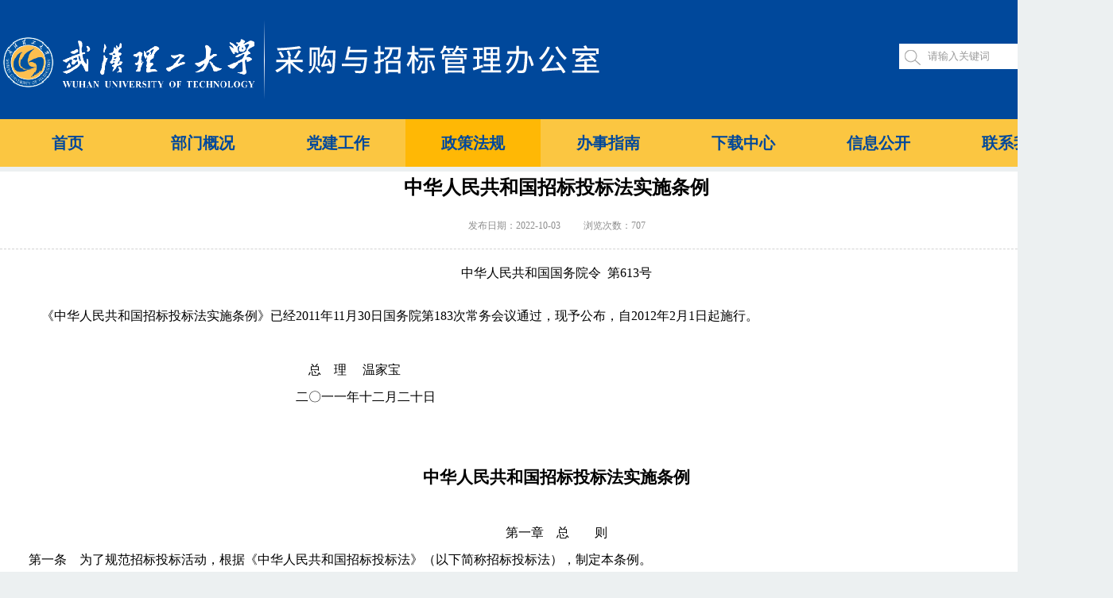

--- FILE ---
content_type: text/html;charset=utf-8
request_url: http://cgyztb.whut.edu.cn/gjzcfg/2289.chtml
body_size: 101081
content:

<!DOCTYPE HTML>
<html>
<meta name="viewport" content="width=device-width, initial-scale=1.0">
<meta http-equiv="Content-Type" content="text/html; charset=utf-8" />
<title> 武汉理工大学采购与招标管理办公室-国家法律法规</title>
	<link href="/r/cms/www/default/img/favicon.ico" rel="shortcut icon" />
	<link rel="stylesheet" type="text/css" href="/r/cms/www/default/css/global.css?v=20251109">
        
	<link rel="stylesheet" type="text/css" href="/r/cms/www/default/front.css?v=20251109">
        
	<link rel="stylesheet" type="text/css" href="/r/cms/www/default/css/global.css?v=20251109">
        
	<script type="text/javascript" src="/r/cms/www/default/js/jQuery.1.9.1.js?v=20251109"></script>
        
	<script type="text/javascript" src="/r/cms/www/default/js/jQuery.1.9.1.js?v=20251109"></script>
        
	<script type="text/javascript" src="/r/cms/www/default/js/index-style.js?v=20251109"></script>
        
	<script type="text/javascript" src="/r/cms/www/default/js/floatadv.js?v=20251109"></script>
        
	<script type="text/javascript" src="/r/cms/www/default/js/jquery.js?v=20251109"></script>
        
	<script type="text/javascript" src="/r/cms/www/default/js/jqueryUI/jquery-ui.js?v=20251109"></script>
        
	<script type="text/javascript" src="/r/cms/www/default/js/front.js?v=20251109"></script>
        
        <link rel="stylesheet" type="text/css" href="/r/cms/www/default/css/clearcontent.css?v=20251109">
        
	<script type="text/javascript">
	$(function() {
		Cms.contetViews("",2289);
		Cms.siteFlow("");
		
		$("#wybm").hide();
		var bmkssj = $("#bmkssj").val();
		var bmjzsj  = $("#bmjzsj").val();

		if(bmkssj.indexOf("\:")!=-1){
		  bmkssj = timeToNum(bmkssj);
		}

		if(bmjzsj.indexOf("\:")!=-1){
		  bmjzsj = timeToNum(bmjzsj);
		}

		//$("#curTime").val(bmkssj);

		var today = new Date();   // 获取当前时间
		var currentTime = today .Format("yyyyMMddhhmm");

		$("#curTime").val("k="+bmkssj +";s="+bmjzsj  +"=="+currentTime );

		if( (currentTime >bmkssj ) && (currentTime  < bmjzsj   )){
			$("#wybm").show();
		}else{
			$("#wybm").hide();
		}
	});
	</script>
	<style>
	  .dow{display:block;width:200px;height:40px; line-height:40px; text-align:center; font-family:arial,verdana,sans-serif, '新宋体'; font-weight:bold; font-size:22px; background:#bc3f9e;color:#FFFFFF; text-decoration:none; border: 3px solid #bc3f9e; cursor:pointer}
	  .dow:hover{background:#bc3f9e;color:#FFFFFF;}
	  .dow:active{background:#bc3f9e;color:#FFFFFF;}
	</style>
	</head>
	<body>
	<script type="text/javascript">
    $(document).ready(function(){
                     $("dd#13").addClass("on");
            $("dd#182").addClass("on");
    });
</script>
<div class="header">
    <div class="logo">
        <div style="float: right;margin-top: 20px;height: 20px;line-height: 20px;">
<div style="float: right;margin-bottom: 10px;">
                <a href="http://zb.whut.edu.cn/whut/" target="_blank" style="color: #ffffff;">旧版网站&nbsp;</a>
            </div>
           <div class="isearch"><form class="search" method="post" action="/cms/search/search.htm" target="_blank" id="searchForm">
    <div class="input">
        <input name="q" value="请输入关键词" type="text" onfocus="if(this.value=='请输入关键词')this.value=''" maxlength="50" autocomplete="off" />
    </div>
    <div class="submit">
        <input type="submit" value="搜索" />
    </div>
</form>
</div>
        </div>
    </div>
</div>
<div class="nav">
    <div class="wrap">
        <dl>
            <dd id="1">
                <a href="/index.chtml">首页</a>
            </dd>
            <dd id="181">
                <a href="/bmjj.chtml">部门概况</a>
            </dd>
			<dd id="16">
                <a href="/guide/index.chtml">党建工作</a>
            </dd>
			<dd id="182">
                <a href="/gjzcfg/index.chtml">政策法规</a>
            </dd>
            <dd id="338">
                <a href="/glzrqd.chtml">办事指南</a>
            </dd>
            
            <dd id="22">
                <a href="/download/index.chtml">下载中心</a>
            </dd> 
			
			<dd id="342">
                <a href="/xxgk.chtml">信息公开</a>
            </dd>
            
            <dd id="203">
                <a href="/lxwm.chtml">联系我们</a>
            </dd>
			
        </dl>
    </div>
</div>

	<div class="wrap">
		<div class="lright cright white" style="width:100%;padding:0;">
			<div class="ctitle">
				<h1>中华人民共和国招标投标法实施条例</h1>
				<div class="info">
                    <i>发布日期：2022-10-03  &nbsp; </i>
                    <i>浏览次数：<span id="viewId"></span></i>
                </div>
			</div>
			<div class="ccontent"><p style="background: white; text-align: center; text-indent: 0px;"><span style="color: black; font-family: 宋体;">中华人民共和国国务院令</span><span style="color: black;">&nbsp; </span><span style="color: black; font-family: 宋体;">第</span><span style="color: black;">613</span><span style="color: black; font-family: 宋体;">号</span></p><p style="background: white; text-align: left; text-indent: 0px;">&nbsp;</p><p style="background: white; text-align: left; line-height: 29px; text-indent: 32px;"><span style="color: black; font-family: 宋体;">《中华人民共和国招标投标法实施条例》已经</span><span style="color: black;">2011</span><span style="color: black; font-family: 宋体;">年</span><span style="color: black;">11</span><span style="color: black; font-family: 宋体;">月</span><span style="color: black;">30</span><span style="color: black; font-family: 宋体;">日国务院第</span><span style="color: black;">183</span><span style="color: black; font-family: 宋体;">次常务会议通过，现予公布，自</span><span style="color: black;">2012</span><span style="color: black; font-family: 宋体;">年</span><span style="color: black;">2</span><span style="color: black; font-family: 宋体;">月</span><span style="color: black;">1</span><span style="color: black; font-family: 宋体;">日起施行。</span></p><p style="background: white; text-align: left; line-height: 29px; text-indent: 32px;">&nbsp;</p><p style="background: white; text-align: left; line-height: 29px; text-indent: 0px;"><span style="color: black; font-family: 宋体;">　　　　　　　　　　　　　　　　　　　　　　　总　理</span> <span style="color: black; font-family: 宋体;">　温家宝</span></p><p style="background: white; text-align: left; line-height: 29px; text-indent: 0px;"><span style="color: black; font-family: 宋体;">　　　　　　　　　　　　　　　　　　　　　　二〇一一年十二月二十日</span></p><p style="background: white; text-align: left; line-height: 29px; text-indent: 0px;">&nbsp;</p><p style="background: white; text-align: left; line-height: 29px; text-indent: 0px;">&nbsp;</p><p style="background: white; text-align: center; line-height: 29px; text-indent: 0px;"><strong><span style="color: black; font-family: 宋体; font-size: 21px;">中华人民共和国招标投标法实施条例</span></strong></p><p style="background: white; text-align: left; line-height: 29px; text-indent: 0px;">&nbsp;</p><p style="background: white; text-align: center; line-height: 29px; text-indent: 0px;"><span style="color: black; font-family: 黑体;">第一章　总　　则</span></p><p style="background: white; text-align: left; line-height: 29px; text-indent: 0px;"><span style="color: black;">&nbsp;&nbsp;&nbsp; </span><span style="color: black; font-family: 黑体;">第一条</span><span style="color: black; font-family: 宋体;">　为了规范招标投标活动，根据《中华人民共和国招标投标法》（以下简称招标投标法），制定本条例。</span></p><p style="background: white; text-align: left; line-height: 29px; text-indent: 0px;"><span style="color: black;">&nbsp;&nbsp;&nbsp; </span><span style="color: black; font-family: 黑体;">第二条</span><span style="color: black; font-family: 宋体;">　招标投标法第三条所称工程建设项目，是指工程以及与工程建设有关的货物、服务。</span></p><p style="background: white; text-align: left; line-height: 29px; text-indent: 0px;"><span style="color: black;">&nbsp;&nbsp;&nbsp; </span><span style="color: black; font-family: 宋体;">前款所称工程，是指建设工程，包括建筑物和构筑物的新建、改建、扩建及其相关的装修、拆除、修缮等；所称与工程建设有关的货物，是指构成工程不可分割的组成部分，且为实现工程基本功能所必需的设备、材料等；所称与工程建设有关的服务，是指为完成工程所需的勘察、设计、监理等服务。</span></p><p style="background: white; text-align: left; line-height: 29px; text-indent: 0px;"><span style="color: black;">&nbsp;&nbsp;&nbsp; </span><span style="color: black; font-family: 黑体;">第三条</span><span style="color: black; font-family: 宋体;">　依法必须进行招标的工程建设项目的具体范围和规模标准，由国务院发展改革部门会同国务院有关部门制订，报国务院批准后公布施行。</span></p><p style="background: white; text-align: left; line-height: 29px; text-indent: 0px;"><span style="color: black;">&nbsp;&nbsp;&nbsp; </span><span style="color: black; font-family: 黑体;">第四条</span><span style="color: black; font-family: 宋体;">　国务院发展改革部门指导和协调全国招标投标工作，对国家重大建设项目的工程招标投标活动实施监督检查。国务院工业和信息化、住房城乡建设、交通运输、铁道、水利、商务等部门，按照规定的职责分工对有关招标投标活动实施监督。</span></p><p style="background: white; text-align: left; line-height: 29px; text-indent: 0px;"><span style="color: black;">&nbsp;&nbsp;&nbsp; </span><span style="color: black; font-family: 宋体;">县级以上地方人民政府发展改革部门指导和协调本行政区域的招标投标工作。县级以上地方人民政府有关部门按照规定的职责分工，对招标投标活动实施监督，依法查处招标投标活动中的违法行为。县级以上地方人民政府对其所属部门有关招标投标活动的监督职责分工另有规定的，从其规定。</span></p><p style="background: white; text-align: left; line-height: 29px; text-indent: 0px;"><span style="color: black;">&nbsp;&nbsp;&nbsp; </span><span style="color: black; font-family: 宋体;">财政部门依法对实行招标投标的政府采购工程建设项目的预算执行情况和政府采购政策执行情况实施监督。</span></p><p style="background: white; text-align: left; line-height: 29px; text-indent: 0px;"><span style="color: black;">&nbsp;&nbsp;&nbsp; </span><span style="color: black; font-family: 宋体;">监察机关依法对与招标投标活动有关的监察对象实施监察。</span></p><p style="background: white; text-align: left; line-height: 29px; text-indent: 0px;"><span style="color: black;">&nbsp;&nbsp;&nbsp; </span><span style="color: black; font-family: 黑体;">第五条</span><span style="color: black; font-family: 宋体;">　设区的市级以上地方人民政府可以根据实际需要，建立统一规范的招标投标交易场所，为招标投标活动提供服务。招标投标交易场所不得与行政监督部门存在隶属关系，不得以营利为目的。</span></p><p style="background: white; text-align: left; line-height: 29px; text-indent: 0px;"><span style="color: black;">&nbsp;&nbsp; &nbsp;</span><span style="color: black; font-family: 宋体;">国家鼓励利用信息网络进行电子招标投标。</span></p><p style="background: white; text-align: left; line-height: 29px; text-indent: 0px;"><span style="color: black;">&nbsp;&nbsp;&nbsp; </span><span style="color: black; font-family: 黑体;">第六条</span><span style="color: black; font-family: 宋体;">　禁止国家工作人员以任何方式非法干涉招标投标活动。</span></p><p style="background: white; text-align: left; line-height: 29px; text-indent: 0px;">&nbsp;</p><p style="background: white; text-align: center; line-height: 29px; text-indent: 0px;"><span style="color: black; font-family: 黑体;">第二章</span><span style="color: black;">&nbsp; </span><span style="color: black; font-family: 黑体;">招　标</span></p><p style="background: white; text-align: left; line-height: 29px; text-indent: 0px;"><span style="color: black;">&nbsp;&nbsp;&nbsp; </span><span style="color: black; font-family: 黑体;">第七条</span><span style="color: black; font-family: 宋体;">　按照国家有关规定需要履行项目审批、核准手续的依法必须进行招标的项目，其招标范围、招标方式、招标组织形式应当报项目审批、核准部门审批、核准。项目审批、核准部门应当及时将审批、核准确定的招标范围、招标方式、招标组织形式通报有关行政监督部门。</span></p><p style="background: white; text-align: left; line-height: 29px; text-indent: 0px;"><span style="color: black;">&nbsp;&nbsp;&nbsp; </span><span style="color: black; font-family: 黑体;">第八条</span><span style="color: black; font-family: 宋体;">　国有资金占控股或者主导地位的依法必须进行招标的项目，应当公开招标；但有下列情形之一的，可以邀请招标：</span></p><p style="background: white; text-align: left; line-height: 29px; text-indent: 0px;"><span style="color: black;">&nbsp;&nbsp;&nbsp; </span><span style="color: black; font-family: 宋体;">（一）技术复杂、有特殊要求或者受自然环境限制，只有少量潜在投标人可供选择；</span></p><p style="background: white; text-align: left; line-height: 29px; text-indent: 0px;"><span style="color: black;">&nbsp;&nbsp;&nbsp; </span><span style="color: black; font-family: 宋体;">（二）采用公开招标方式的费用占项目合同金额的比例过大。</span></p><p style="background: white; text-align: left; line-height: 29px; text-indent: 0px;"><span style="color: black;">&nbsp;&nbsp;&nbsp; </span><span style="color: black; font-family: 宋体;">有前款第二项所列情形，属于本条例第七条规定的项目，由项目审批、核准部门在审批、核准项目时作出认定；其他项目由招标人申请有关行政监督部门作出认定。</span></p><p style="background: white; text-align: left; line-height: 29px; text-indent: 0px;"><span style="color: black;">&nbsp;&nbsp;&nbsp; </span><span style="color: black; font-family: 黑体;">第九条</span><span style="color: black; font-family: 宋体;">　除招标投标法第六十六条规定的可以不进行招标的特殊情况外，有下列情形之一的，可以不进行招标：</span></p><p style="background: white; text-align: left; line-height: 29px; text-indent: 0px;"><span style="color: black;">&nbsp;&nbsp;&nbsp; </span><span style="color: black; font-family: 宋体;">（一）需要采用不可替代的专利或者专有技术；</span></p><p style="background: white; text-align: left; line-height: 29px; text-indent: 0px;"><span style="color: black;">&nbsp;&nbsp;&nbsp; </span><span style="color: black; font-family: 宋体;">（二）采购人依法能够自行建设、生产或者提供；</span></p><p style="background: white; text-align: left; line-height: 29px; text-indent: 0px;"><span style="color: black;">&nbsp;&nbsp;&nbsp; </span><span style="color: black; font-family: 宋体;">（三）已通过招标方式选定的特许经营项目投资人依法能够自行建设、生产或者提供；</span></p><p style="background: white; text-align: left; line-height: 29px; text-indent: 0px;"><span style="color: black;">&nbsp;&nbsp;&nbsp; </span><span style="color: black; font-family: 宋体;">（四）需要向原中标人采购工程、货物或者服务，否则将影响施工或者功能配套要求；</span></p><p style="background: white; text-align: left; line-height: 29px; text-indent: 0px;"><span style="color: black;">&nbsp;&nbsp;&nbsp; </span><span style="color: black; font-family: 宋体;">（五）国家规定的其他特殊情形。</span></p><p style="background: white; text-align: left; line-height: 29px; text-indent: 0px;"><span style="color: black;">&nbsp;&nbsp;&nbsp; </span><span style="color: black; font-family: 宋体;">招标人为适用前款规定弄虚作假的，属于招标投标法第四条规定的规避招标。</span></p><p style="background: white; text-align: left; line-height: 29px; text-indent: 0px;"><span style="color: black;">&nbsp;&nbsp;&nbsp; </span><span style="color: black; font-family: 黑体;">第十条</span><span style="color: black; font-family: 宋体;">　招标投标法第十二条第二款规定的招标人具有编制招标文件和组织评标能力，是指招标人具有与招标项目规模和复杂程度相适应的技术、经济等方面的专业人员。</span></p><p style="background: white; text-align: left; line-height: 29px; text-indent: 0px;"><span style="color: black;">&nbsp;&nbsp;&nbsp; </span><span style="color: black; font-family: 黑体;">第十一条</span><span style="color: black; font-family: 宋体;">　招标代理机构的资格依照法律和国务院的规定由有关部门认定。</span></p><p style="background: white; text-align: left; line-height: 29px; text-indent: 0px;"><span style="color: black;">&nbsp;&nbsp;&nbsp; </span><span style="color: black; font-family: 宋体;">国务院住房城乡建设、商务、发展改革、工业和信息化等部门，按照规定的职责分工对招标代理机构依法实施监督管理。</span></p><p style="background: white; text-align: left; line-height: 29px; text-indent: 0px;"><span style="color: black;">&nbsp;&nbsp;&nbsp; </span><span style="color: black; font-family: 黑体;">第十二条</span><span style="color: black; font-family: 宋体;">　招标代理机构应当拥有一定数量的取得招标职业资格的专业人员。取得招标职业资格的具体办法由国务院人力资源社会保障部门会同国务院发展改革部门制定。</span></p><p style="background: white; text-align: left; line-height: 29px; text-indent: 0px;"><span style="color: black;">&nbsp;&nbsp;&nbsp; </span><span style="color: black; font-family: 黑体;">第十三条</span><span style="color: black; font-family: 宋体;">　招标代理机构在其资格许可和招标人委托的范围内开展招标代理业务，任何单位和个人不得非法干涉。</span></p><p style="background: white; text-align: left; line-height: 29px; text-indent: 0px;"><span style="color: black;">&nbsp;&nbsp;&nbsp; </span><span style="color: black; font-family: 宋体;">招标代理机构代理招标业务，应当遵守招标投标法和本条例关于招标人的规定。招标代理机构不得在所代理的招标项目中投标或者代理投标，也不得为所代理的招标项目的投标人提供咨询。</span></p><p style="background: white; text-align: left; line-height: 29px; text-indent: 0px;"><span style="color: black;">&nbsp;&nbsp;&nbsp; </span><span style="color: black; font-family: 宋体;">招标代理机构不得涂改、出租、出借、转让资格证书。</span></p><p style="background: white; text-align: left; line-height: 29px; text-indent: 0px;"><span style="color: black;">&nbsp;&nbsp; </span><span style="color: black;">&nbsp;</span><span style="color: black; font-family: 黑体;">第十四条</span><span style="color: black; font-family: 宋体;">　招标人应当与被委托的招标代理机构签订书面委托合同，合同约定的收费标准应当符合国家有关规定。</span></p><p style="background: white; text-align: left; line-height: 29px; text-indent: 0px;"><span style="color: black;">&nbsp;&nbsp; </span><span style="color: black;">&nbsp;</span><span style="color: black; font-family: 黑体;">第十五条</span><span style="color: black; font-family: 宋体;">　公开招标的项目，应当依照招标投标法和本条例的规定发布招标公告、编制招标文件。</span></p><p style="background: white; text-align: left; line-height: 29px; text-indent: 0px;"><span style="color: black;">&nbsp;&nbsp;&nbsp; </span><span style="color: black; font-family: 宋体;">招标人采用资格预审办法对潜在投标人进行资格审查的，应当发布资格预审公告、编制资格预审文件。</span></p><p style="background: white; text-align: left; line-height: 29px; text-indent: 0px;"><span style="color: black;">&nbsp;&nbsp;&nbsp; </span><span style="color: black; font-family: 宋体;">依法必须进行招标的项目的资格预审公告和招标公告，应当在国务院发展改革部门依法指定的媒介发布。在不同媒介发布的同一招标项目的资格预审公告或者招标公告的内容应当一致。指定媒介发布依法必须进行招标的项目的境内资格预审公告、招标公告，不得收取费用。</span></p><p style="background: white; text-align: left; line-height: 29px; text-indent: 0px;"><span style="color: black;">&nbsp;&nbsp;&nbsp; </span><span style="color: black; font-family: 宋体;">编制依法必须进行招标的项目的资格预审文件和招标文件，应当使用国务院发展改革部门会同有关行政监督部门制定的标准文本。</span></p><p style="background: white; text-align: left; line-height: 29px; text-indent: 0px;"><span style="color: black;">&nbsp;&nbsp;&nbsp; </span><span style="color: black; font-family: 黑体;">第十六条　</span><span style="color: black; font-family: 宋体;">招标人应当按照资格预审公告、招标公告或者投标邀请书规定的时间、地点发售资格预审文件或者招标文件。资格预审文件或者招标文件的发售期不得少于</span><span style="color: black;">5</span><span style="color: black; font-family: 宋体;">日。</span></p><p style="background: white; text-align: left; line-height: 29px; text-indent: 0px;"><span style="color: black;">&nbsp;&nbsp;&nbsp; </span><span style="color: black; font-family: 宋体;">招标人发售资格预审文件、招标文件收取的费用应当限于补偿印刷、邮寄的成本支出，不得以营利为目的。</span></p><p style="background: white; text-align: left; line-height: 29px; text-indent: 0px;"><span style="color: black;">&nbsp;&nbsp;&nbsp; </span><span style="color: black; font-family: 黑体;">第十七条　</span><span style="color: black; font-family: 宋体;">招标人应当合理确定提交资格预审申请文件的时间。依法必须进行招标的项目提交资格预审申请文件的时间，自资格预审文件停止发售之日起不得少于</span><span style="color: black;">5</span><span style="color: black; font-family: 宋体;">日。</span></p><p style="background: white; text-align: left; line-height: 29px; text-indent: 0px;"><span style="color: black;">&nbsp;&nbsp;&nbsp; </span><span style="color: black; font-family: 黑体;">第十八条</span><span style="color: black; font-family: 宋体;">　资格预审应当按照资格预审文件载明的标准和方法进行。</span></p><p style="background: white; text-align: left; line-height: 29px; text-indent: 0px;"><span style="color: black;">&nbsp;&nbsp;&nbsp; </span><span style="color: black; font-family: 宋体;">国有资金占控股或者主导地位的依法必须进行招标的项目</span><span style="color: black;">,</span><span style="color: black; font-family: 宋体;">招标人应当组建资格审查委员会审查资格预审申请文件。资格审查委员会及其成员应当遵守招标投标法和本条例有关评标委员会及其成员的规定。</span></p><p style="background: white; text-align: left; line-height: 29px; text-indent: 0px;"><span style="color: black;">&nbsp;&nbsp;&nbsp; </span><span style="color: black; font-family: 黑体;">第十九条</span><span style="color: black; font-family: 宋体;">　资格预审结束后，招标人应当及时向资格预审申请人发出资格预审结果通知书。未通过资格预审的申请人不具有投标资格。</span></p><p style="background: white; text-align: left; line-height: 29px; text-indent: 0px;"><span style="color: black;">&nbsp;&nbsp;&nbsp; </span><span style="color: black; font-family: 宋体;">通过资格预审的申请人少于</span><span style="color: black;">3</span><span style="color: black; font-family: 宋体;">个的，应当重新招标。</span></p><p style="background: white; text-align: left; line-height: 29px; text-indent: 0px;"><span style="color: black;">&nbsp;&nbsp;&nbsp; </span><span style="color: black; font-family: 黑体;">第二十条</span><span style="color: black; font-family: 宋体;">　招标人采用资格后审办法对投标人进行资格审查的，应当在开标后由评标委员会按照招标文件规定的标准和方法对投标人的资格进行审查。</span></p><p style="background: white; text-align: left; line-height: 29px; text-indent: 0px;"><span style="color: black;">&nbsp;&nbsp;&nbsp; </span><span style="color: black; font-family: 黑体;">第二十一条</span><span style="color: black; font-family: 宋体;">　招标人可以对已发出的资格预审文件或者招标文件进行必要的澄清或者修改。澄清或者修改的内容可能影响资格预审申请文件或者投标文件编制的，招标人应当在提交资格预审申请文件截止时间至少</span><span style="color: black;">3</span><span style="color: black; font-family: 宋体;">日前，或者投标截止时间至少</span><span style="color: black;">15</span><span style="color: black; font-family: 宋体;">日前，以书面形式通知所有获取资格预审文件或者招标文件的潜在投标人；不足</span><span style="color: black;">3</span><span style="color: black; font-family: 宋体;">日或者</span><span style="color: black;">15</span><span style="color: black; font-family: 宋体;">日的，招标人应当顺延提交资格预审申请文件或者投标文件的截止时间。</span></p><p style="background: white; text-align: left; line-height: 29px; text-indent: 0px;"><span style="color: black;">&nbsp;&nbsp;&nbsp; </span><span style="color: black; font-family: 黑体;">第二十二条</span><span style="color: black; font-family: 宋体;">　潜在投标人或者其他利害关系人对资格预审文件有异议的，应当在提交资格预审申请文件截止时间</span><span style="color: black;">2</span><span style="color: black; font-family: 宋体;">日前提出；对招标文件有异议的，应当在投标截止时间</span><span style="color: black;">10</span><span style="color: black; font-family: 宋体;">日前提出。招标人应当自收到异议之日起</span><span style="color: black;">3</span><span style="color: black; font-family: 宋体;">日内作出答复；作出答复前，应当暂停招标投标活动。</span></p><p style="background: white; text-align: left; line-height: 29px; text-indent: 0px;"><span style="color: black;">&nbsp;&nbsp; </span><span style="color: black;">&nbsp;</span><span style="color: black; font-family: 黑体;">第二十三条</span><span style="color: black; font-family: 宋体;">　招标人编制的资格预审文件、招标文件的内容违反法律、行政法规的强制性规定，违反公开、公平、公正和诚实信用原则，影响资格预审结果或者潜在投标人投标的，依法必须进行招标的项目的招标人应当在修改资格预审文件或者招标文件后重新招标。</span></p><p style="background: white; text-align: left; line-height: 29px; text-indent: 0px;"><span style="color: black;">&nbsp;&nbsp;&nbsp; </span><span style="color: black; font-family: 黑体;">第二十四条</span><span style="color: black; font-family: 宋体;">　招标人对招标项目划分标段的，应当遵守招标投标法的有关规定，不得利用划分标段限制或者排斥潜在投标人。依法必须进行招标的项目的招标人不得利用划分标段规避招标。</span></p><p style="background: white; text-align: left; line-height: 29px; text-indent: 0px;"><span style="color: black;">&nbsp;&nbsp;&nbsp; </span><span style="color: black; font-family: 黑体;">第二十五条</span><span style="color: black; font-family: 宋体;">　招标人应当在招标文件中载明投标有效期。投标有效期从提交投标文件的截止之日起算。</span></p><p style="background: white; text-align: left; line-height: 29px; text-indent: 0px;"><span style="color: black;">&nbsp;&nbsp;&nbsp; </span><span style="color: black; font-family: 黑体;">第二十六条</span><span style="color: black; font-family: 宋体;">　招标人在招标文件中要求投标人提交投标保证金的，投标保证金不得超过招标项目估算价的</span><span style="color: black;">2%</span><span style="color: black; font-family: 宋体;">。投标保证金有效期应当与投标有效期一致。</span></p><p style="background: white; text-align: left; line-height: 29px; text-indent: 0px;"><span style="color: black;">&nbsp;&nbsp;&nbsp; </span><span style="color: black; font-family: 宋体;">依法必须进行招标的项目的境内投标单位，以现金或者支票形式提交的投标保证金应当从其基本账户转出。</span></p><p style="background: white; text-align: left; line-height: 29px; text-indent: 0px;"><span style="color: black;">&nbsp;&nbsp;&nbsp; </span><span style="color: black; font-family: 宋体;">招标人不得挪用投标保证金。</span></p><p style="background: white; text-align: left; line-height: 29px; text-indent: 0px;"><span style="color: black;">&nbsp;&nbsp;&nbsp; </span><span style="color: black; font-family: 黑体;">第二十七条</span><span style="color: black; font-family: 宋体;">　招标人可以自行决定是否编制标底。一个招标项目只能有一个标底。标底必须保密。</span></p><p style="background: white; text-align: left; line-height: 29px; text-indent: 0px;"><span style="color: black;">&nbsp;&nbsp;&nbsp; </span><span style="color: black; font-family: 宋体;">接受委托编制标底的中介机构不得参加受托编制标底项目的投标，也不得为该项目的投标人编制投标文件或者提供咨询。</span></p><p style="background: white; text-align: left; line-height: 29px; text-indent: 0px;"><span style="color: black;">&nbsp;&nbsp;&nbsp; </span><span style="color: black; font-family: 宋体;">招标人设有最高投标限价的，应当在招标文件中明确最高投标限价或者最高投标限价的计算方法。招标人不得规定最低投标限价。</span></p><p style="background: white; text-align: left; line-height: 29px; text-indent: 0px;"><span style="color: black;">&nbsp;&nbsp;&nbsp; </span><span style="color: black; font-family: 黑体;">第二十八条</span><span style="color: black; font-family: 宋体;">　招标人不得组织单个或者部分潜在投标人踏勘项目现场。</span></p><p style="background: white; text-align: left; line-height: 29px; text-indent: 0px;"><span style="color: black;">&nbsp;&nbsp;&nbsp; </span><span style="color: black; font-family: 黑体;">第二十九条</span><span style="color: black; font-family: 宋体;">　招标人可以依法对工程以及与工程建设有关的货物、服务全部或者部分实行总承包招标。以暂估价形式包括在总承包范围内的工程、货物、服务属于依法必须进行招标的项目范围且达到国家规定规模标准的，应当依法进行招标。</span></p><p style="background: white; text-align: left; line-height: 29px; text-indent: 0px;"><span style="color: black;">&nbsp;&nbsp;&nbsp; </span><span style="color: black; font-family: 宋体;">前款所称暂估价，是指总承包招标时不能确定价格而由招标人在招标文件中暂时估定的工程、货物、服务的金额。</span></p><p style="background: white; text-align: left; line-height: 29px; text-indent: 0px;"><span style="color: black;">&nbsp;&nbsp;&nbsp; </span><span style="color: black; font-family: 黑体;">第三十条</span><span style="color: black; font-family: 宋体;">　对技术复杂或者无法精确拟定技术规格的项目，招标人可以分两阶段进行招标。</span></p><p style="background: white; text-align: left; line-height: 29px; text-indent: 0px;"><span style="color: black;">&nbsp;&nbsp;&nbsp; </span><span style="color: black; font-family: 宋体;">第一阶段，投标人按照招标公告或者投标邀请书的要求提交不带报价的技术建议，招标人根据投标人提交的技术建议确定技术标准和要求，编制招标文件。</span></p><p style="background: white; text-align: left; line-height: 29px; text-indent: 0px;"><span style="color: black;">&nbsp;&nbsp;&nbsp; </span><span style="color: black; font-family: 宋体;">第二阶段，招标人向在第一阶段提交技术建议的投标人提供招标文件，投标人按照招标文件的要求提交包括最终技术方案和投标报价的投标文件。</span></p><p style="background: white; text-align: left; line-height: 29px; text-indent: 0px;"><span style="color: black;">&nbsp;&nbsp;&nbsp; </span><span style="color: black; font-family: 宋体;">招标人要求投标人提交投标保证金的，应当在第二阶段提出。</span></p><p style="background: white; text-align: left; line-height: 29px; text-indent: 0px;"><span style="color: black;">&nbsp;&nbsp;&nbsp; </span><span style="color: black; font-family: 黑体;">第三十一条</span><span style="color: black; font-family: 宋体;">　招标人终止招标的，应当及时发布公告，或者以书面形式通知被邀请的或者已经获取资格预审文件、招标文件的潜在投标人。已经发售资格预审文件、招标文件或者已经收取投标保证金的，招标人应当及时退还所收取的资格预审文件、招标文件的费用，以及所收取的投标保证金及银行同期存款利息。</span></p><p style="background: white; text-align: left; line-height: 29px; text-indent: 0px;"><span style="color: black;">&nbsp;&nbsp;&nbsp; </span><span style="color: black; font-family: 黑体;">第三十二条</span><span style="color: black; font-family: 宋体;">　招标人不得以不合理的条件限制、排斥潜在投标人或者投标人。</span></p><p style="background: white; text-align: left; line-height: 29px; text-indent: 0px;"><span style="color: black;">&nbsp;&nbsp;&nbsp; </span><span style="color: black; font-family: 宋体;">招标人有下列行为之一的，属于以不合理条件限制、排斥潜在投标人或者投标人：</span></p><p style="background: white; text-align: left; line-height: 29px; text-indent: 0px;"><span style="color: black;">&nbsp;&nbsp;&nbsp; </span><span style="color: black; font-family: 宋体;">（一）就同一招标项目向潜在投标人或者投标人提供有差别的项目信息；</span></p><p style="background: white; text-align: left; line-height: 29px; text-indent: 0px;"><span style="color: black;">&nbsp;&nbsp;&nbsp; </span><span style="color: black; font-family: 宋体;">（二）设定的资格、技术、商务条件与招标项目的具体特点和实际需要不相适应或者与合同履行无关；</span></p><p style="background: white; text-align: left; line-height: 29px; text-indent: 0px;"><span style="color: black;">&nbsp;&nbsp;&nbsp; </span><span style="color: black; font-family: 宋体;">（三）依法必须进行招标的项目以特定行政区域或者特定行业的业绩、奖项作为加分条件或者中标条件；</span></p><p style="background: white; text-align: left; line-height: 29px; text-indent: 0px;"><span style="color: black;">&nbsp;&nbsp;&nbsp; </span><span style="color: black; font-family: 宋体;">（四）对潜在投标人或者投标人采取不同的资格审查或者评标标准；</span></p><p style="background: white; text-align: left; line-height: 29px; text-indent: 0px;"><span style="color: black;">&nbsp;&nbsp;&nbsp; </span><span style="color: black; font-family: 宋体;">（五）限定或者指定特定的专利、商标、品牌、原产地或者供应商；</span></p><p style="background: white; text-align: left; line-height: 29px; text-indent: 0px;"><span style="color: black;">&nbsp;&nbsp;&nbsp; </span><span style="color: black; font-family: 宋体;">（六）依法必须进行招标的项目非法限定潜在投标人或者投标人的所有制形式或者组织形式；</span></p><p style="background: white; text-align: left; line-height: 29px; text-indent: 32px;"><span style="color: black; font-family: 宋体;">（七）以其他不合理条件限制、排斥潜在投标人或者投标人。</span></p><p style="background: white; text-align: left; line-height: 29px; text-indent: 32px;">&nbsp;</p><p style="background: white; text-align: center; line-height: 29px; text-indent: 0px;"><span style="color: black; font-family: 黑体;">第三章</span><span style="color: black;">&nbsp; </span><span style="color: black; font-family: 黑体;">投</span><span style="color: black;">&nbsp; </span><span style="color: black; font-family: 黑体;">标</span></p><p style="background: white; line-height: 29px; text-indent: 32px;"><span style="color: black; font-family: 黑体;">第三十三条</span><span style="color: black; font-family: 宋体;">　投标人参加依法必须进行招标的项目的投标，不受地区或者部</span></p><p style="background: white; text-align: left; line-height: 29px; text-indent: 0px;"><span style="color: black; font-family: 宋体;">门的限制，任何单位和个人不得非法干涉。</span></p><p style="background: white; text-align: left; line-height: 29px; text-indent: 0px;"><span style="color: black;">&nbsp;&nbsp;&nbsp; </span><span style="color: black; font-family: 黑体;">第三十四条</span><span style="color: black; font-family: 宋体;">　与招标人存在利害关系可能影响招标公正性的法人、其他组织或者个人，不得参加投标。</span></p><p style="background: white; text-align: left; line-height: 29px; text-indent: 0px;"><span style="color: black;">&nbsp;&nbsp;&nbsp; </span><span style="color: black; font-family: 宋体;">单位负责人为同一人或者存在控股、管理关系的不同单位，不得参加同一标段投标或者未划分标段的同一招标项目投标。</span></p><p style="background: white; text-align: left; line-height: 29px; text-indent: 0px;"><span style="color: black;">&nbsp;&nbsp;&nbsp; </span><span style="color: black; font-family: 宋体;">违反前两款规定的，相关投标均无效。</span></p><p style="background: white; text-align: left; line-height: 29px; text-indent: 0px;"><span style="color: black;">&nbsp;&nbsp;&nbsp; </span><span style="color: black; font-family: 黑体;">第三十五条</span><span style="color: black; font-family: 宋体;">　投标人撤回已提交的投标文件，应当在投标截止时间前书面通知招标人。招标人已收取投标保证金的，应当自收到投标人书面撤回通知之日起</span><span style="color: black;">5</span><span style="color: black; font-family: 宋体;">日内退还。</span></p><p style="background: white; text-align: left; line-height: 29px; text-indent: 0px;"><span style="color: black;">&nbsp;&nbsp;&nbsp; </span><span style="color: black; font-family: 宋体;">投标截止后投标人撤销投标文件的，招标人可以不退还投标保证金。</span></p><p style="background: white; text-align: left; line-height: 29px; text-indent: 0px;"><span style="color: black;">&nbsp;&nbsp;&nbsp; </span><span style="color: black; font-family: 黑体;">第三十六条</span><span style="color: black; font-family: 宋体;">　未通过资格预审的申请人提交的投标文件，以及逾期送达或者不按照招标文件要求密封的投标文件，招标人应当拒收。</span></p><p style="background: white; text-align: left; line-height: 29px; text-indent: 0px;"><span style="color: black;">&nbsp;&nbsp;&nbsp; </span><span style="color: black; font-family: 宋体;">招标人应当如实记载投标文件的送达时间和密封情况，并存档备查。</span></p><p style="background: white; text-align: left; line-height: 29px; text-indent: 0px;"><span style="color: black;">&nbsp;&nbsp;&nbsp; </span><span style="color: black; font-family: 黑体;">第三十七条　</span><span style="color: black; font-family: 宋体;">招标人应当在资格预审公告、招标公告或者投标邀请书中载明是否接受联合体投标。</span></p><p style="background: white; text-align: left; line-height: 29px; text-indent: 0px;"><span style="color: black;">&nbsp;&nbsp;&nbsp; </span><span style="color: black; font-family: 宋体;">招标人接受联合体投标并进行资格预审的，联合体应当在提交资格预审申请文件前组成。资格预审后联合体增减、更换成员的，其投标无效。</span></p><p style="background: white; text-align: left; line-height: 29px; text-indent: 0px;"><span style="color: black;">&nbsp;&nbsp;&nbsp; </span><span style="color: black; font-family: 宋体;">联合体各方在同一招标项目中以自己名义单独投标或者参加其他联合体投标的，相关投标均无效。</span></p><p style="background: white; text-align: left; line-height: 29px; text-indent: 0px;"><span style="color: black;">&nbsp;&nbsp;&nbsp; </span><span style="color: black; font-family: 黑体;">第三十八条</span><span style="color: black; font-family: 宋体;">　投标人发生合并、分立、破产等重大变化的，应当及时书面告知招标人。投标人不再具备资格预审文件、招标文件规定的资格条件或者其投标影响招标公正性的，其投标无效。</span></p><p style="background: white; text-align: left; line-height: 29px; text-indent: 0px;"><span style="color: black;">&nbsp;&nbsp;&nbsp; </span><span style="color: black; font-family: 黑体;">第三十九条</span><span style="color: black; font-family: 宋体;">　禁止投标人相互串通投标。</span></p><p style="background: white; text-align: left; line-height: 29px; text-indent: 0px;"><span style="color: black;">&nbsp;&nbsp;&nbsp; </span><span style="color: black; font-family: 宋体;">有下列情形之一的，属于投标人相互串通投标：</span></p><p style="background: white; text-align: left; line-height: 29px; text-indent: 0px;"><span style="color: black;">&nbsp;&nbsp;&nbsp; </span><span style="color: black; font-family: 宋体;">（一）投标人之间协商投标报价等投标文件的实质性内容；</span></p><p style="background: white; text-align: left; line-height: 29px; text-indent: 0px;"><span style="color: black;">&nbsp;&nbsp;&nbsp; </span><span style="color: black; font-family: 宋体;">（二）投标人之间约定中标人；</span></p><p style="background: white; text-align: left; line-height: 29px; text-indent: 0px;"><span style="color: black;">&nbsp;&nbsp;&nbsp; </span><span style="color: black; font-family: 宋体;">（三）投标人之间约定部分投标人放弃投标或者中标；</span></p><p style="background: white; text-align: left; line-height: 29px; text-indent: 0px;"><span style="color: black;">&nbsp;&nbsp;&nbsp; </span><span style="color: black; font-family: 宋体;">（四）属于同一集团、协会、商会等组织成员的投标人按照该组织要求协同投标；</span></p><p style="background: white; text-align: left; line-height: 29px; text-indent: 0px;"><span style="color: black;">&nbsp;&nbsp;&nbsp; </span><span style="color: black; font-family: 宋体;">（五）投标人之间为谋取中标或者排斥特定投标人而采取的其他联合行动。</span></p><p style="background: white; text-align: left; line-height: 29px; text-indent: 0px;"><span style="color: black;">&nbsp;&nbsp;&nbsp; </span><span style="color: black; font-family: 黑体;">第四十条</span><span style="color: black; font-family: 宋体;">　有下列情形之一的，视为投标人相互串通投标：</span></p><p style="background: white; text-align: left; line-height: 29px; text-indent: 0px;"><span style="color: black;">&nbsp;&nbsp;&nbsp; </span><span style="color: black; font-family: 宋体;">（一）不同投标人的投标文件由同一单位或者个人编制；</span></p><p style="background: white; text-align: left; line-height: 29px; text-indent: 0px;"><span style="color: black;">&nbsp;&nbsp;&nbsp; </span><span style="color: black; font-family: 宋体;">（二）不同投标人委托同一单位或者个人办理投标事宜；</span></p><p style="background: white; text-align: left; line-height: 29px; text-indent: 0px;"><span style="color: black;">&nbsp;&nbsp;&nbsp; </span><span style="color: black; font-family: 宋体;">（三）不同投标人的投标文件载明的项目管理成员为同一人；</span></p><p style="background: white; text-align: left; line-height: 29px; text-indent: 0px;"><span style="color: black;">&nbsp;&nbsp;&nbsp; </span><span style="color: black; font-family: 宋体;">（四）不同投标人的投标文件异常一致或者投标报价呈规律性差异；</span></p><p style="background: white; text-align: left; line-height: 29px; text-indent: 0px;"><span style="color: black;">&nbsp;&nbsp;&nbsp; </span><span style="color: black; font-family: 宋体;">（五）不同投标人的投标文件相互混装；</span></p><p style="background: white; text-align: left; line-height: 29px; text-indent: 0px;"><span style="color: black;">&nbsp;&nbsp;&nbsp; </span><span style="color: black; font-family: 宋体;">（六）不同投标人的投标保证金从同一单位或者个人的账户转出。</span></p><p style="background: white; text-align: left; line-height: 29px; text-indent: 0px;"><span style="color: black;">&nbsp;&nbsp;&nbsp; </span><span style="color: black; font-family: 黑体;">第四十一条</span><span style="color: black; font-family: 宋体;">　禁止招标人与投标人串通投标。</span></p><p style="background: white; text-align: left; line-height: 29px; text-indent: 0px;"><span style="color: black;">&nbsp;&nbsp;&nbsp; </span><span style="color: black; font-family: 宋体;">有下列情形之一的，属于招标人与投标人串通投标：</span></p><p style="background: white; text-align: left; line-height: 29px; text-indent: 0px;"><span style="color: black;">&nbsp;&nbsp;&nbsp; </span><span style="color: black; font-family: 宋体;">（一）招标人在开标前开启投标文件并将有关信息泄露给其他投标人</span><span style="color: black;">;</span></p><p style="background: white; text-align: left; line-height: 29px; text-indent: 0px;"><span style="color: black;">&nbsp;&nbsp;&nbsp; </span><span style="color: black; font-family: 宋体;">（二）招标人直接或者间接向投标人泄露标底、评标委员会成员等信息；</span></p><p style="background: white; text-align: left; line-height: 29px; text-indent: 0px;"><span style="color: black;">&nbsp;&nbsp;&nbsp; </span><span style="color: black; font-family: 宋体;">（三）招标人明示或者暗示投标人压低或者抬高投标报价；</span></p><p style="background: white; text-align: left; line-height: 29px; text-indent: 0px;"><span style="color: black;">&nbsp;&nbsp;&nbsp; </span><span style="color: black; font-family: 宋体;">（四）招标人授意投标人撤换、修改投标文件；</span></p><p style="background: white; text-align: left; line-height: 29px; text-indent: 0px;"><span style="color: black;">&nbsp;&nbsp;&nbsp; </span><span style="color: black; font-family: 宋体;">（五）招标人明示或者暗示投标人为特定投标人中标提供方便；</span></p><p style="background: white; text-align: left; line-height: 29px; text-indent: 0px;"><span style="color: black;">&nbsp;&nbsp;&nbsp; </span><span style="color: black; font-family: 宋体;">（六）招标人与投标人为谋求特定投标人中标而采取的其他串通行为。</span></p><p style="background: white; text-align: left; line-height: 29px; text-indent: 0px;"><span style="color: black;">&nbsp;&nbsp;&nbsp; </span><span style="color: black; font-family: 黑体;">第四十二条</span><span style="color: black; font-family: 宋体;">　使用通过受让或者租借等方式获取的资格、资质证书投标的，属于招标投标法第三十三条规定的以他人名义投标。</span></p><p style="background: white; text-align: left; line-height: 29px; text-indent: 0px;"><span style="color: black;">&nbsp;&nbsp;&nbsp; </span><span style="color: black; font-family: 宋体;">投标人有下列情形之一的，属于招标投标法第三十三条规定的以其他方式弄虚作假的行为：</span></p><p style="background: white; text-align: left; line-height: 29px; text-indent: 0px;"><span style="color: black;">&nbsp;&nbsp;&nbsp; </span><span style="color: black; font-family: 宋体;">（一）使用伪造、变造的许可证件；</span></p><p style="background: white; text-align: left; line-height: 29px; text-indent: 0px;"><span style="color: black;">&nbsp;&nbsp;&nbsp; </span><span style="color: black; font-family: 宋体;">（二）提供虚假的财务状况或者业绩；</span></p><p style="background: white; text-align: left; line-height: 29px; text-indent: 0px;"><span style="color: black;">&nbsp;&nbsp;&nbsp; </span><span style="color: black; font-family: 宋体;">（三）提供虚假的项目负责人或者主要技术人员简历、劳动关系证明；</span></p><p style="background: white; text-align: left; line-height: 29px; text-indent: 0px;"><span style="color: black;">&nbsp;&nbsp;&nbsp; </span><span style="color: black; font-family: 宋体;">（四）提供虚假的信用状况；</span></p><p style="background: white; text-align: left; line-height: 29px; text-indent: 0px;"><span style="color: black;">&nbsp;&nbsp;&nbsp; </span><span style="color: black; font-family: 宋体;">（五）其他弄虚作假的行为。</span></p><p style="background: white; text-align: left; line-height: 29px; text-indent: 0px;"><span style="color: black;">&nbsp;&nbsp;&nbsp; </span><span style="color: black; font-family: 黑体;">第四十三条　</span><span style="color: black; font-family: 宋体;">提交资格预审申请文件的申请人应当遵守招标投标法和本条例有关投标人的规定。</span></p><p style="background: white; text-align: left; line-height: 29px; text-indent: 0px;">&nbsp;</p><p style="background: white; text-align: center; line-height: 29px; text-indent: 0px;"><span style="color: black; font-family: 黑体;">第四章　开标、评标和中标</span></p><p style="background: white; text-align: left; line-height: 29px; text-indent: 0px;"><span style="color: black;">&nbsp;&nbsp;&nbsp; </span><span style="color: black; font-family: 黑体;">第四十四条</span><span style="color: black; font-family: 宋体;">　招标人应当按照招标文件规定的时间、地点开标。</span></p><p style="background: white; text-align: left; line-height: 29px; text-indent: 0px;"><span style="color: black;">&nbsp;&nbsp;&nbsp; </span><span style="color: black; font-family: 宋体;">投标人少于</span><span style="color: black;">3</span><span style="color: black; font-family: 宋体;">个的，不得开标；招标人应当重新招标。</span></p><p style="background: white; text-align: left; line-height: 29px; text-indent: 0px;"><span style="color: black;">&nbsp;&nbsp;&nbsp; </span><span style="color: black; font-family: 宋体;">投标人对开标有异议的，应当在开标现场提出，招标人应当当场作出答复，并制作记录。</span></p><p style="background: white; text-align: left; line-height: 29px; text-indent: 0px;"><span style="color: black;">&nbsp;&nbsp;&nbsp; </span><span style="color: black; font-family: 黑体;">第四十五条</span><span style="color: black; font-family: 宋体;">　国家实行统一的评标专家专业分类标准和管理办法。具体标准和办法由国务院发展改革部门会同国务院有关部门制定。</span></p><p style="background: white; text-align: left; line-height: 29px; text-indent: 0px;"><span style="color: black;">&nbsp;&nbsp;&nbsp; </span><span style="color: black; font-family: 宋体;">省级人民政府和国务院有关部门应当组建综合评标专家库。</span></p><p style="background: white; text-align: left; line-height: 29px; text-indent: 0px;"><span style="color: black;">&nbsp;&nbsp;&nbsp; </span><span style="color: black; font-family: 黑体;">第四十六条</span><span style="color: black; font-family: 宋体;">　除招标投标法第三十七条第三款规定的特殊招标项目外，依法必须进行招标的项目，其评标委员会的专家成员应当从评标专家库内相关专业的专家名单中以随机抽取方式确定。任何单位和个人不得以明示、暗示等任何方式指定或者变相指定参加评标委员会的专家成员。</span></p><p style="background: white; text-align: left; line-height: 29px; text-indent: 0px;"><span style="color: black;">&nbsp;&nbsp;&nbsp; </span><span style="color: black; font-family: 宋体;">依法必须进行招标的项目的招标人非因招标投标法和本条例规定的事由，不得更换依法确定的评标委员会成员。更换评标委员会的专家成员应当依照前款规定进行。</span></p><p style="background: white; text-align: left; line-height: 29px; text-indent: 0px;"><span style="color: black;">&nbsp;&nbsp;&nbsp; </span><span style="color: black; font-family: 宋体;">评标委员会成员与投标人有利害关系的，应当主动回避。</span></p><p style="background: white; text-align: left; line-height: 29px; text-indent: 0px;"><span style="color: black;">&nbsp;&nbsp;&nbsp; </span><span style="color: black; font-family: 宋体;">有关行政监督部门应当按照规定的职责分工，对评标委员会成员的确定方式、评标专家的抽取和评标活动进行监督。行政监督部门的工作人员不得担任本部门负责监督项目的评标委员会成员。</span></p><p style="background: white; text-align: left; line-height: 29px; text-indent: 0px;"><span style="color: black;">&nbsp;&nbsp;&nbsp; </span><span style="color: black; font-family: 黑体;">第四十七条</span><span style="color: black; font-family: 宋体;">　招标投标法第三十七条第三款所称特殊招标项目，是指技术复杂、专业性强或者国家有特殊要求，采取随机抽取方式确定的专家难以保证胜任评标工作的项目。</span></p><p style="background: white; text-align: left; line-height: 29px; text-indent: 0px;"><span style="color: black;">&nbsp;&nbsp;&nbsp; </span><span style="color: black; font-family: 黑体;">第四十八条　</span><span style="color: black; font-family: 宋体;">招标人应当向评标委员会提供评标所必需的信息，但不得明示或者暗示其倾向或者排斥特定投标人。</span></p><p style="background: white; text-align: left; line-height: 29px; text-indent: 0px;"><span style="color: black;">&nbsp;&nbsp;&nbsp; </span><span style="color: black; font-family: 宋体;">招标人应当根据项目规模和技术复杂程度等因素合理确定评标时间。超过三分之一的评标委员会成员认为评标时间不够的，招标人应当适当延长。</span></p><p style="background: white; text-align: left; line-height: 29px; text-indent: 0px;"><span style="color: black;">&nbsp;&nbsp;&nbsp; </span><span style="color: black; font-family: 宋体;">评标过程中，评标委员会成员有回避事由、擅离职守或者因健康等原因不能继续评标的，应当及时更换。被更换的评标委员会成员作出的评审结论无效，由更换后的评标委员会成员重新进行评审。</span></p><p style="background: white; text-align: left; line-height: 29px; text-indent: 0px;"><span style="color: black;">&nbsp;&nbsp;&nbsp; </span><span style="color: black; font-family: 黑体;">第四十九条</span><span style="color: black; font-family: 宋体;">　评标委员会成员应当依照招标投标法和本条例的规定，按照招标文件规定的评标标准和方法，客观、公正地对投标文件提出评审意见。招标文件没有规定的评标标准和方法不得作为评标的依据。</span></p><p style="background: white; text-align: left; line-height: 29px; text-indent: 0px;"><span style="color: black;">&nbsp;&nbsp;&nbsp; </span><span style="color: black; font-family: 宋体;">评标委员会成员不得私下接触投标人，不得收受投标人给予的财物或者其他好处，不得向招标人征询确定中标人的意向，不得接受任何单位或者个人明示或者暗示提出的倾向或者排斥特定投标人的要求，不得有其他不客观、不公正履行职务的行为。</span></p><p style="background: white; text-align: left; line-height: 29px; text-indent: 0px;"><span style="color: black;">&nbsp;&nbsp;&nbsp; </span><span style="color: black; font-family: 黑体;">第五十条　</span><span style="color: black; font-family: 宋体;">招标项目设有标底的，招标人应当在开标时公布。标底只能作为评标的参考，不得以投标报价是否接近标底作为中标条件，也不得以投标报价超过标底上下浮动范围作为否决投标的条件。</span></p><p style="background: white; text-align: left; line-height: 29px; text-indent: 0px;"><span style="color: black;">&nbsp;&nbsp;&nbsp; </span><span style="color: black; font-family: 黑体;">第五十一条</span><span style="color: black; font-family: 宋体;">　有下列情形之一的，评标委员会应当否决其投标：</span></p><p style="background: white; text-align: left; line-height: 29px; text-indent: 0px;"><span style="color: black;">&nbsp;&nbsp;&nbsp; </span><span style="color: black; font-family: 宋体;">（一）投标文件未经投标单位盖章和单位负责人签字；</span></p><p style="background: white; text-align: left; line-height: 29px; text-indent: 0px;"><span style="color: black;">&nbsp;&nbsp;&nbsp; </span><span style="color: black; font-family: 宋体;">（二）投标联合体没有提交共同投标协议；</span></p><p style="background: white; text-align: left; line-height: 29px; text-indent: 0px;"><span style="color: black;">&nbsp;&nbsp;&nbsp; </span><span style="color: black; font-family: 宋体;">（三）投标人不符合国家或者招标文件规定的资格条件；</span></p><p style="background: white; text-align: left; line-height: 29px; text-indent: 0px;"><span style="color: black;">&nbsp;&nbsp;&nbsp; </span><span style="color: black; font-family: 宋体;">（四）同一投标人提交两个以上不同的投标文件或者投标报价，但招标文件要求提交备选投标的除外；</span></p><p style="background: white; text-align: left; line-height: 29px; text-indent: 0px;"><span style="color: black;">&nbsp;&nbsp;&nbsp; </span><span style="color: black; font-family: 宋体;">（五）投标报价低于成本或者高于招标文件设定的最高投标限价；</span></p><p style="background: white; text-align: left; line-height: 29px; text-indent: 0px;"><span style="color: black;">&nbsp;&nbsp;&nbsp; </span><span style="color: black; font-family: 宋体;">（六）投标文件没有对招标文件的实质性要求和条件作出响应；</span></p><p style="background: white; text-align: left; line-height: 29px; text-indent: 0px;"><span style="color: black;">&nbsp;&nbsp;&nbsp; </span><span style="color: black; font-family: 宋体;">（七）投标人有串通投标、弄虚作假、行贿等违法行为。</span></p><p style="background: white; text-align: left; line-height: 29px; text-indent: 0px;"><span style="color: black;">&nbsp;&nbsp;&nbsp; </span><span style="color: black; font-family: 黑体;">第五十二条　</span><span style="color: black; font-family: 宋体;">投标文件中有含义不明确的内容、明显文字或者计算错误，评标委员会认为需要投标人作出必要澄清、说明的，应当书面通知该投标人。投标人的澄清、说明应当采用书面形式</span><span style="color: black;">,</span><span style="color: black; font-family: 宋体;">并不得超出投标文件的范围或者改变投标文件的实质性内容。</span></p><p style="background: white; text-align: left; line-height: 29px; text-indent: 0px;"><span style="color: black;">&nbsp;&nbsp;&nbsp; </span><span style="color: black; font-family: 宋体;">评标委员会不得暗示或者诱导投标人作出澄清、说明，不得接受投标人主动提出的澄清、说明。</span></p><p style="background: white; text-align: left; line-height: 29px; text-indent: 0px;"><span style="color: black;">&nbsp;&nbsp;&nbsp; </span><span style="color: black; font-family: 黑体;">第五十三条</span><span style="color: black; font-family: 宋体;">　评标完成后，评标委员会应当向招标人提交书面评标报告和中标候选人名单。中标候选人应当不超过</span><span style="color: black;">3</span><span style="color: black; font-family: 宋体;">个，并标明排序。</span></p><p style="background: white; text-align: left; line-height: 29px; text-indent: 0px;"><span style="color: black;">&nbsp;&nbsp;&nbsp; </span><span style="color: black; font-family: 宋体;">评标报告应当由评标委员会全体成员签字。对评标结果有不同意见的评标委员会成员应当以书面形式说明其不同意见和理由，评标报告应当注明该不同意见。评标委员会成员拒绝在评标报告上签字又不书面说明其不同意见和理由的，视为同意评标结果。</span></p><p style="background: white; text-align: left; line-height: 29px; text-indent: 0px;"><span style="color: black;">&nbsp;&nbsp;&nbsp; </span><span style="color: black; font-family: 黑体;">第五十四条　</span><span style="color: black; font-family: 宋体;">依法必须进行招标的项目，招标人应当自收到评标报告之日起</span><span style="color: black;">3</span><span style="color: black; font-family: 宋体;">日内公示中标候选人，公示期不得少于</span><span style="color: black;">3</span><span style="color: black; font-family: 宋体;">日。</span></p><p style="background: white; text-align: left; line-height: 29px; text-indent: 0px;"><span style="color: black;">&nbsp;&nbsp;&nbsp; </span><span style="color: black; font-family: 宋体;">投标人或者其他利害关系人对依法必须进行招标的项目的评标结果有异议的，应当在中标候选人公示期间提出。招标人应当自收到异议之日起</span><span style="color: black;">3</span><span style="color: black; font-family: 宋体;">日内作出答复；作出答复前，应当暂停招标投标活动。</span></p><p style="background: white; text-align: left; line-height: 29px; text-indent: 0px;"><span style="color: black;">&nbsp;&nbsp; </span><span style="color: black;">&nbsp;</span><span style="color: black; font-family: 黑体;">第五十五条</span><span style="color: black; font-family: 宋体;">　国有资金占控股或者主导地位的依法必须进行招标的项目，招标人应当确定排名第一的中标候选人为中标人。排名第一的中标候选人放弃中标、因不可抗力不能履行合同、不按照招标文件要求提交履约保证金，或者被查实存在影响中标结果的违法行为等情形，不符合中标条件的，招标人可以按照评标委员会提出的中标候选人名单排序依次确定其他中标候选人为中标人，也可以重新招标。</span></p><p style="background: white; text-align: left; line-height: 29px; text-indent: 0px;"><span style="color: black;">&nbsp;&nbsp;&nbsp; </span><span style="color: black; font-family: 黑体;">第五十六条</span><span style="color: black; font-family: 宋体;">　中标候选人的经营、财务状况发生较大变化或者存在违法行为，招标人认为可能影响其履约能力的，应当在发出中标通知书前由原评标委员会按照招标文件规定的标准和方法审查确认。</span></p><p style="background: white; text-align: left; line-height: 29px; text-indent: 0px;"><span style="color: black;">&nbsp;&nbsp;&nbsp; </span><span style="color: black; font-family: 黑体;">第五十七条</span><span style="color: black; font-family: 宋体;">　招标人和中标人应当依照招标投标法和本条例的规定签订书面合同，合同的标的、价款、质量、履行期限等主要条款应当与招标文件和中标人的投标文件的内容一致。招标人和中标人不得再行订立背离合同实质性内容的其他协议。</span></p><p style="background: white; text-align: left; line-height: 29px; text-indent: 0px;"><span style="color: black;">&nbsp;&nbsp;&nbsp; </span><span style="color: black; font-family: 宋体;">招标人最迟应当在书面合同签订后</span><span style="color: black;">5</span><span style="color: black; font-family: 宋体;">日内向中标人和未中标的投标人退还投标保证金及银行同期存款利息。</span></p><p style="background: white; text-align: left; line-height: 29px; text-indent: 0px;"><span style="color: black;">&nbsp;&nbsp;&nbsp; </span><span style="color: black; font-family: 黑体;">第五十八条</span><span style="color: black; font-family: 宋体;">　招标文件要求中标人提交履约保证金的，中标人应当按照招标文件的要求提交。履约保证金不得超过中标合同金额的</span><span style="color: black;">10%</span><span style="color: black; font-family: 宋体;">。</span></p><p style="background: white; text-align: left; line-height: 29px; text-indent: 0px;"><span style="color: black;">&nbsp;&nbsp;&nbsp; </span><span style="color: black; font-family: 黑体;">第五十九条</span><span style="color: black; font-family: 宋体;">　中标人应当按照合同约定履行义务，完成中标项目。中标人不得向他人转让中标项目，也不得将中标项目肢解后分别向他人转让。</span></p><p style="background: white; text-align: left; line-height: 29px; text-indent: 0px;"><span style="color: black;">&nbsp;&nbsp;&nbsp; </span><span style="color: black; font-family: 宋体;">中标人按照合同约定或者经招标人同意，可以将中标项目的部分非主体、非关键性工作分包给他人完成。接受分包的人应当具备相应的资格条件，并不得再次分包。</span></p><p style="background: white; text-align: left; line-height: 29px; text-indent: 0px;"><span style="color: black;">&nbsp;&nbsp;&nbsp; </span><span style="color: black; font-family: 宋体;">中标人应当就分包项目向招标人负责，接受分包的人就分包项目承担连带责任。</span></p><p style="background: white; text-align: left; line-height: 29px; text-indent: 0px;">&nbsp;</p><p style="background: white; text-align: center; line-height: 29px; text-indent: 0px;"><span style="color: black; font-family: 黑体;">第五章　投诉与处理</span></p><p style="background: white; text-align: left; line-height: 29px; text-indent: 0px;"><span style="color: black;">&nbsp;&nbsp;&nbsp; </span><span style="color: black; font-family: 黑体;">第六十条</span><span style="color: black; font-family: 宋体;">　投标人或者其他利害关系人认为招标投标活动不符合法律、行政法规规定的，可以自知道或者应当知道之日起</span><span style="color: black;">10</span><span style="color: black; font-family: 宋体;">日内向有关行政监督部门投诉。投诉应当有明确的请求和必要的证明材料。</span></p><p style="background: white; text-align: left; line-height: 29px; text-indent: 0px;"><span style="color: black;">&nbsp;&nbsp;&nbsp; </span><span style="color: black; font-family: 宋体;">就本条例第二十二条、第四十四条、第五十四条规定事项投诉的，应当先向招标人提出异议，异议答复期间不计算在前款规定的期限内。</span></p><p style="background: white; text-align: left; line-height: 29px; text-indent: 0px;"><span style="color: black;">&nbsp;&nbsp;&nbsp; </span><span style="color: black; font-family: 黑体;">第六十一条</span><span style="color: black; font-family: 宋体;">　投诉人就同一事项向两个以上有权受理的行政监督部门投诉的，由最先收到投诉的行政监督部门负责处理。</span></p><p style="background: white; text-align: left; line-height: 29px; text-indent: 0px;"><span style="color: black;">&nbsp;&nbsp;&nbsp; </span><span style="color: black; font-family: 宋体;">行政监督部门应当自收到投诉之日起</span><span style="color: black;">3</span><span style="color: black; font-family: 宋体;">个工作日内决定是否受理投诉，并自受理投诉之日起</span><span style="color: black;">30</span><span style="color: black; font-family: 宋体;">个工作日内作出书面处理决定；需要检验、检测、鉴定、专家评审的，所需时间不计算在内。</span></p><p style="background: white; text-align: left; line-height: 29px; text-indent: 0px;"><span style="color: black;">&nbsp;&nbsp;&nbsp; </span><span style="color: black; font-family: 宋体;">投诉人捏造事实、伪造材料或者以非法手段取得证明材料进行投诉的，行政监督部门应当予以驳回。</span></p><p style="background: white; text-align: left; line-height: 29px; text-indent: 0px;"><span style="color: black;">&nbsp;&nbsp;&nbsp; </span><span style="color: black; font-family: 黑体;">第六十二条</span><span style="color: black; font-family: 宋体;">　行政监督部门处理投诉，有权查阅、复制有关文件、资料，调查有关情况，相关单位和人员应当予以配合。必要时，行政监督部门可以责令暂停招标投标活动。</span></p><p style="background: white; text-align: left; line-height: 29px; text-indent: 0px;"><span style="color: black;">&nbsp;&nbsp;&nbsp; </span><span style="color: black; font-family: 宋体;">行政监督部门的工作人员对监督检查过程中知悉的国家秘密、商业秘密，应当依法予以保密。</span></p><p style="background: white; text-align: center; line-height: 29px; text-indent: 0px;">&nbsp;</p><p style="background: white; text-align: center; line-height: 29px; text-indent: 0px;"><span style="color: black; font-family: 黑体;">第六章</span><span style="color: black;">&nbsp; </span><span style="color: black; font-family: 黑体;">法律责任</span></p><p style="background: white; text-align: left; line-height: 29px; text-indent: 0px;"><span style="color: black;">&nbsp;&nbsp;&nbsp; </span><span style="color: black; font-family: 黑体;">第六十三条　</span><span style="color: black; font-family: 宋体;">招标人有下列限制或者排斥潜在投标人行为之一的，由有关行政监督部门依照招标投标法第五十一条的规定处罚：</span></p><p style="background: white; text-align: left; line-height: 29px; text-indent: 0px;"><span style="color: black;">&nbsp;&nbsp;&nbsp; </span><span style="color: black; font-family: 宋体;">（一）依法应当公开招标的项目不按照规定在指定媒介发布资格预审公告或者招标公告；</span></p><p style="background: white; text-align: left; line-height: 29px; text-indent: 0px;"><span style="color: black;">&nbsp;&nbsp;&nbsp; </span><span style="color: black; font-family: 宋体;">（二）在不同媒介发布的同一招标项目的资格预审公告或者招标公告的内容不一致，影响潜在投标人申请资格预审或者投标。</span></p><p style="background: white; text-align: left; line-height: 29px; text-indent: 0px;"><span style="color: black;">&nbsp;&nbsp;&nbsp; </span><span style="color: black; font-family: 宋体;">依法必须进行招标的项目的招标人不按照规定发布资格预审公告或者招标公告，构成规避招标的，依照招标投标法第四十九条的规定处罚。</span></p><p style="background: white; text-align: left; line-height: 29px; text-indent: 0px;"><span style="color: black;">&nbsp;&nbsp;&nbsp; </span><span style="color: black; font-family: 黑体;">第六十四条</span><span style="color: black; font-family: 宋体;">　招标人有下列情形之一的，由有关行政监督部门责令改正，可以处</span><span style="color: black;">10</span><span style="color: black; font-family: 宋体;">万元以下的罚款：</span></p><p style="background: white; text-align: left; line-height: 29px; text-indent: 0px;"><span style="color: black;">&nbsp;&nbsp;&nbsp; </span><span style="color: black; font-family: 宋体;">（一）依法应当公开招标而采用邀请招标；</span></p><p style="background: white; text-align: left; line-height: 29px; text-indent: 0px;"><span style="color: black;">&nbsp;&nbsp;&nbsp; </span><span style="color: black; font-family: 宋体;">（二）招标文件、资格预审文件的发售、澄清、修改的时限，或者确定的提交资格预审申请文件、投标文件的时限不符合招标投标法和本条例规定；</span></p><p style="background: white; text-align: left; line-height: 29px; text-indent: 0px;"><span style="color: black;">&nbsp;&nbsp;&nbsp; </span><span style="color: black; font-family: 宋体;">（三）接受未通过资格预审的单位或者个人参加投标；</span></p><p style="background: white; text-align: left; line-height: 29px; text-indent: 0px;"><span style="color: black;">&nbsp;&nbsp;&nbsp; </span><span style="color: black; font-family: 宋体;">（四）接受应当拒收的投标文件。</span></p><p style="background: white; text-align: left; line-height: 29px; text-indent: 0px;"><span style="color: black;">&nbsp;&nbsp;&nbsp; </span><span style="color: black; font-family: 宋体;">招标人有前款第一项、第三项、第四项所列行为之一的，对单位直接负责的主管人员和其他直接责任人员依法给予处分。</span></p><p style="background: white; text-align: left; line-height: 29px; text-indent: 0px;"><span style="color: black;">&nbsp;&nbsp;&nbsp; </span><span style="color: black; font-family: 黑体;">第六十五条</span><span style="color: black; font-family: 宋体;">　招标代理机构在所代理的招标项目中投标、代理投标或者向该项目投标人提供咨询的，接受委托编制标底的中介机构参加受托编制标底项目的投标或者为该项目的投标人编制投标文件、提供咨询的，依照招标投标法第五十条的规定追究法律责任。</span></p><p style="background: white; text-align: left; line-height: 29px; text-indent: 0px;"><span style="color: black;">&nbsp;&nbsp;&nbsp; </span><span style="color: black; font-family: 黑体;">第六十六条</span><span style="color: black; font-family: 宋体;">　招标人超过本条例规定的比例收取投标保证金、履约保证金或者不按照规定退还投标保证金及银行同期存款利息的，由有关行政监督部门责令改正，可以处</span><span style="color: black;">5</span><span style="color: black; font-family: 宋体;">万元以下的罚款；给他人造成损失的，依法承担赔偿责任。</span></p><p style="background: white; text-align: left; line-height: 29px; text-indent: 0px;"><span style="color: black;">&nbsp;&nbsp;&nbsp; </span><span style="color: black; font-family: 黑体;">第六十七条</span><span style="color: black; font-family: 宋体;">　投标人相互串通投标或者与招标人串通投标的，投标人向招标人或者评标委员会成员行贿谋取中标的，中标无效；构成犯罪的，依法追究刑事责任；尚不构成犯罪的，依照招标投标法第五十三条的规定处罚。投标人未中标的，对单位的罚款金额按照招标项目合同金额依照招标投标法规定的比例计算。</span></p><p style="background: white; text-align: left; line-height: 29px; text-indent: 0px;"><span style="color: black;">&nbsp;&nbsp;&nbsp; </span><span style="color: black; font-family: 宋体;">投标人有下列行为之一的，属于招标投标法第五十三条规定的情节严重行为，由有关行政监督部门取消其</span><span style="color: black;">1</span><span style="color: black; font-family: 宋体;">年至</span><span style="color: black;">2</span><span style="color: black; font-family: 宋体;">年内参加依法必须进行招标的项目的投标资格：</span></p><p style="background: white; text-align: left; line-height: 29px; text-indent: 0px;"><span style="color: black;">&nbsp;&nbsp;&nbsp; </span><span style="color: black; font-family: 宋体;">（一）以行贿谋取中标；</span></p><p style="background: white; text-align: left; line-height: 29px; text-indent: 0px;"><span style="color: black;">&nbsp;&nbsp;&nbsp; </span><span style="color: black; font-family: 宋体;">（二）</span><span style="color: black;">3</span><span style="color: black; font-family: 宋体;">年内</span><span style="color: black;">2</span><span style="color: black; font-family: 宋体;">次以上串通投标；</span></p><p style="background: white; text-align: left; line-height: 29px; text-indent: 0px;"><span style="color: black;">&nbsp;&nbsp;&nbsp; </span><span style="color: black; font-family: 宋体;">（三）串通投标行为损害招标人、其他投标人或者国家、集体、公民的合法利益，造成直接经济损失</span><span style="color: black;">30</span><span style="color: black; font-family: 宋体;">万元以上；</span></p><p style="background: white; text-align: left; line-height: 29px; text-indent: 0px;"><span style="color: black;">&nbsp;&nbsp;&nbsp; </span><span style="color: black; font-family: 宋体;">（四）其他串通投标情节严重的行为。</span></p><p style="background: white; text-align: left; line-height: 29px; text-indent: 0px;"><span style="color: black;">&nbsp;&nbsp;&nbsp; </span><span style="color: black; font-family: 宋体;">投标人自本条第二款规定的处罚执行期限届满之日起</span><span style="color: black;">3</span><span style="color: black; font-family: 宋体;">年内又有该款所列违法行为之一的，或者串通投标、以行贿谋取中标情节特别严重的，由工商行政管理机关吊销营业执照。</span></p><p style="background: white; text-align: left; line-height: 29px; text-indent: 0px;"><span style="color: black;">&nbsp;&nbsp;&nbsp; </span><span style="color: black; font-family: 宋体;">法律、行政法规对串通投标报价行为的处罚另有规定的，从其规定。</span></p><p style="background: white; text-align: left; line-height: 29px; text-indent: 0px;"><span style="color: black;">&nbsp;&nbsp; </span><span style="color: black;">&nbsp;</span><span style="color: black; font-family: 黑体;">第六十八条</span><span style="color: black; font-family: 宋体;">　投标人以他人名义投标或者以其他方式弄虚作假骗取中标的，中标无效；构成犯罪的，依法追究刑事责任；尚不构成犯罪的，依照招标投标法第五十四条的规定处罚。依法必须进行招标的项目的投标人未中标的，对单位的罚款金额按照招标项目合同金额依照招标投标法规定的比例计算。</span></p><p style="background: white; text-align: left; line-height: 29px; text-indent: 0px;"><span style="color: black;">&nbsp;&nbsp;&nbsp; </span><span style="color: black; font-family: 宋体;">投标人有下列行为之一的，属于招标投标法第五十四条规定的情节严重行为，由有关行政监督部门取消其</span><span style="color: black;">1</span><span style="color: black; font-family: 宋体;">年至</span><span style="color: black;">3</span><span style="color: black; font-family: 宋体;">年内参加依法必须进行招标的项目的投标资格：</span></p><p style="background: white; text-align: left; line-height: 29px; text-indent: 0px;"><span style="color: black;">&nbsp;&nbsp;&nbsp; </span><span style="color: black; font-family: 宋体;">（一）伪造、变造资格、资质证书或者其他许可证件骗取中标；</span></p><p style="background: white; text-align: left; line-height: 29px; text-indent: 0px;"><span style="color: black;">&nbsp;&nbsp;&nbsp; </span><span style="color: black; font-family: 宋体;">（二）</span><span style="color: black;">3</span><span style="color: black; font-family: 宋体;">年内</span><span style="color: black;">2</span><span style="color: black; font-family: 宋体;">次以上使用他人名义投标；</span></p><p style="background: white; text-align: left; line-height: 29px; text-indent: 0px;"><span style="color: black;">&nbsp;&nbsp;&nbsp; </span><span style="color: black; font-family: 宋体;">（三）弄虚作假骗取中标给招标人造成直接经济损失</span><span style="color: black;">30</span><span style="color: black; font-family: 宋体;">万元以上；</span></p><p style="background: white; text-align: left; line-height: 29px; text-indent: 0px;"><span style="color: black;">&nbsp;&nbsp;&nbsp; </span><span style="color: black; font-family: 宋体;">（四）其他弄虚作假骗取中标情节严重的行为。</span></p><p style="background: white; text-align: left; line-height: 29px; text-indent: 0px;"><span style="color: black;">&nbsp;&nbsp;&nbsp; </span><span style="color: black; font-family: 宋体;">投标人自本条第二款规定的处罚执行期限届满之日起</span><span style="color: black;">3</span><span style="color: black; font-family: 宋体;">年内又有该款所列违法行为之一的，或者弄虚作假骗取中标情节特别严重的，由工商行政管理机关吊销营业执照。</span></p><p style="background: white; text-align: left; line-height: 29px; text-indent: 0px;"><span style="color: black;">&nbsp;&nbsp; </span><span style="color: black;">&nbsp;</span><span style="color: black; font-family: 黑体;">第六十九条</span><span style="color: black; font-family: 宋体;">　出让或者出租资格、资质证书供他人投标的，依照法律、行政法规的规定给予行政处罚；构成犯罪的，依法追究刑事责任。</span></p><p style="background: white; text-align: left; line-height: 29px; text-indent: 0px;"><span style="color: black;">&nbsp;&nbsp;&nbsp; </span><span style="color: black; font-family: 黑体;">第七十条</span><span style="color: black; font-family: 宋体;">　依法必须进行招标的项目的招标人不按照规定组建评标委员会，或者确定、更换评标委员会成员违反招标投标法和本条例规定的，由有关行政监督部门责令改正，可以处</span><span style="color: black;">10</span><span style="color: black; font-family: 宋体;">万元以下的罚款，对单位直接负责的主管人员和其他直接责任人员依法给予处分；违法确定或者更换的评标委员会成员作出的评审结论无效，依法重新进行评审。</span></p><p style="background: white; text-align: left; line-height: 29px; text-indent: 0px;"><span style="color: black;">&nbsp;&nbsp;&nbsp; </span><span style="color: black; font-family: 宋体;">国家工作人员以任何方式非法干涉选取评标委员会成员的，依照本条例第八十一条的规定追究法律责任。</span></p><p style="background: white; text-align: left; line-height: 29px; text-indent: 0px;"><span style="color: black;">&nbsp;&nbsp;&nbsp; </span><span style="color: black; font-family: 黑体;">第七十一条</span><span style="color: black; font-family: 宋体;">　评标委员会成员有下列行为之一的，由有关行政监督部门责令改正；情节严重的，禁止其在一定期限内参加依法必须进行招标的项目的评标；情节特别严重的，取消其担任评标委员会成员的资格：</span></p><p style="background: white; text-align: left; line-height: 29px; text-indent: 0px;"><span style="color: black;">&nbsp;&nbsp;&nbsp; </span><span style="color: black; font-family: 宋体;">（一）应当回避而不回避；</span></p><p style="background: white; text-align: left; line-height: 29px; text-indent: 0px;"><span style="color: black;">&nbsp;&nbsp;&nbsp; </span><span style="color: black; font-family: 宋体;">（二）擅离职守；</span></p><p style="background: white; text-align: left; line-height: 29px; text-indent: 0px;"><span style="color: black;">&nbsp;&nbsp;&nbsp; </span><span style="color: black; font-family: 宋体;">（三）不按照招标文件规定的评标标准和方法评标；</span></p><p style="background: white; text-align: left; line-height: 29px; text-indent: 0px;"><span style="color: black;">&nbsp;&nbsp;&nbsp; </span><span style="color: black; font-family: 宋体;">（四）私下接触投标人；</span></p><p style="background: white; text-align: left; line-height: 29px; text-indent: 0px;"><span style="color: black;">&nbsp;&nbsp;&nbsp; </span><span style="color: black; font-family: 宋体;">（五）向招标人征询确定中标人的意向或者接受任何单位或者个人明示或者暗示提出的倾向或者排斥特定投标人的要求；</span></p><p style="background: white; text-align: left; line-height: 29px; text-indent: 0px;"><span style="color: black;">&nbsp;&nbsp;&nbsp; </span><span style="color: black; font-family: 宋体;">（六）对依法应当否决的投标不提出否决意见；</span></p><p style="background: white; text-align: left; line-height: 29px; text-indent: 0px;"><span style="color: black;">&nbsp;&nbsp;&nbsp; </span><span style="color: black; font-family: 宋体;">（七）暗示或者诱导投标人作出澄清、说明或者接受投标人主动提出的澄清、说明；</span></p><p style="background: white; text-align: left; line-height: 29px; text-indent: 0px;"><span style="color: black;">&nbsp;&nbsp;&nbsp; </span><span style="color: black; font-family: 宋体;">（八）其他不客观、不公正履行职务的行为。</span></p><p style="background: white; text-align: left; line-height: 29px; text-indent: 0px;"><span style="color: black;">&nbsp;&nbsp;&nbsp; </span><span style="color: black; font-family: 黑体;">第七十二条　</span><span style="color: black; font-family: 宋体;">评标委员会成员收受投标人的财物或者其他好处的，没收收受的财物，处</span><span style="color: black;">3000</span><span style="color: black; font-family: 宋体;">元以上</span><span style="color: black;">5</span><span style="color: black; font-family: 宋体;">万元以下的罚款，取消担任评标委员会成员的资格，不得再参加依法必须进行招标的项目的评标；构成犯罪的，依法追究刑事责任。</span></p><p style="background: white; text-align: left; line-height: 29px; text-indent: 0px;"><span style="color: black;">&nbsp;&nbsp;&nbsp; </span><span style="color: black; font-family: 黑体;">第七十三条</span><span style="color: black; font-family: 宋体;">　依法必须进行招标的项目的招标人有下列情形之一的，由有关行政监督部门责令改正，可以处中标项目金额</span><span style="color: black;">10&permil;</span><span style="color: black; font-family: 宋体;">以下的罚款；给他人造成损失的，依法承担赔偿责任；对单位直接负责的主管人员和其他直接责任人员依法给予处分：</span></p><p style="background: white; text-align: left; line-height: 29px; text-indent: 0px;"><span style="color: black;">&nbsp;&nbsp;&nbsp; </span><span style="color: black; font-family: 宋体;">（一）无正当理由不发出中标通知书；</span></p><p style="background: white; text-align: left; line-height: 29px; text-indent: 0px;"><span style="color: black;">&nbsp;&nbsp;&nbsp; </span><span style="color: black; font-family: 宋体;">（二）不按照规定确定中标人；</span></p><p style="background: white; text-align: left; line-height: 29px; text-indent: 0px;"><span style="color: black;">&nbsp;&nbsp;&nbsp; </span><span style="color: black; font-family: 宋体;">（三）中标通知书发出后无正当理由改变中标结果；</span></p><p style="background: white; text-align: left; line-height: 29px; text-indent: 0px;"><span style="color: black;">&nbsp;&nbsp;&nbsp; </span><span style="color: black; font-family: 宋体;">（四）无正当理由不与中标人订立合同；</span></p><p style="background: white; text-align: left; line-height: 29px; text-indent: 0px;"><span style="color: black;">&nbsp;&nbsp;&nbsp; </span><span style="color: black; font-family: 宋体;">（五）在订立合同时向中标人提出附加条件。</span></p><p style="background: white; text-align: left; line-height: 29px; text-indent: 0px;"><span style="color: black;">&nbsp;&nbsp;&nbsp; </span><span style="color: black; font-family: 黑体;">第七十四条</span><span style="color: black; font-family: 宋体;">　中标人无正当理由不与招标人订立合同，在签订合同时向招标人提出附加条件，或者不按照招标文件要求提交履约保证金的，取消其中标资格，投标保证金不予退还。对依法必须进行招标的项目的中标人，由有关行政监督部门责令改正，可以处中标项目金额</span><span style="color: black;">10&permil;</span><span style="color: black; font-family: 宋体;">以下的罚款。</span></p><p style="background: white; text-align: left; line-height: 29px; text-indent: 0px;"><span style="color: black;">&nbsp;&nbsp;&nbsp; </span><span style="color: black; font-family: 黑体;">第七十五条</span><span style="color: black; font-family: 宋体;">　招标人和中标人不按照招标文件和中标人的投标文件订立合同，合同的主要条款与招标文件、中标人的投标文件的内容不一致，或者招标人、中标人订立背离合同实质性内容的协议的，由有关行政监督部门责令改正，可以处中标项目金额</span><span style="color: black;">5&permil;</span><span style="color: black; font-family: 宋体;">以上</span><span style="color: black;">10&permil;</span><span style="color: black; font-family: 宋体;">以下的罚款。</span></p><p style="background: white; text-align: left; line-height: 29px; text-indent: 0px;"><span style="color: black;">&nbsp;&nbsp;&nbsp; </span><span style="color: black; font-family: 黑体;">第七十六条</span><span style="color: black; font-family: 宋体;">　中标人将中标项目转让给他人的，将中标项目肢解后分别转让给他人的，违反招标投标法和本条例规定将中标项目的部分主体、关键性工作分包给他人的，或者分包人再次分包的，转让、分包无效，处转让、分包项目金额</span><span style="color: black;">5&permil;</span><span style="color: black; font-family: 宋体;">以上</span><span style="color: black;">10&permil;</span><span style="color: black; font-family: 宋体;">以下的罚款；有违法所得的，并处没收违法所得；可以责令停业整顿；情节严重的，由工商行政管理机关吊销营业执照。</span></p><p style="background: white; text-align: left; line-height: 29px; text-indent: 0px;"><span style="color: black;">&nbsp;&nbsp;&nbsp; </span><span style="color: black; font-family: 黑体;">第七十七条</span><span style="color: black; font-family: 宋体;">　投标人或者其他利害关系人捏造事实、伪造材料或者以非法手段取得证明材料进行投诉，给他人造成损失的，依法承担赔偿责任。</span></p><p style="background: white; text-align: left; line-height: 29px; text-indent: 0px;"><span style="color: black;">&nbsp;&nbsp;&nbsp; </span><span style="color: black; font-family: 宋体;">招标人不按照规定对异议作出答复，继续进行招标投标活动的，由有关行政监督部门责令改正，拒不改正或者不能改正并影响中标结果的，依照本条例第八十二条的规定处理。</span></p><p style="background: white; text-align: left; line-height: 29px; text-indent: 0px;"><span style="color: black;">&nbsp;&nbsp;&nbsp; </span><span style="color: black; font-family: 黑体;">第七十八条</span><span style="color: black; font-family: 宋体;">　取得招标职业资格的专业人员违反国家有关规定办理招标业务的，责令改正，给予警告；情节严重的，暂停一定期限内从事招标业务；情节特别严重的，取消招标职业资格。</span></p><p style="background: white; text-align: left; line-height: 29px; text-indent: 0px;"><span style="color: black;">&nbsp;&nbsp;&nbsp; </span><span style="color: black; font-family: 黑体;">第七十九条　</span><span style="color: black; font-family: 宋体;">国家建立招标投标信用制度。有关行政监督部门应当依法公告对招标人、招标代理机构、投标人、评标委员会成员等当事人违法行为的行政处理决定。</span></p><p style="background: white; text-align: left; line-height: 29px; text-indent: 0px;"><span style="color: black;">&nbsp;&nbsp;&nbsp; </span><span style="color: black; font-family: 黑体;">第八十条</span><span style="color: black; font-family: 宋体;">　项目审批、核准部门不依法审批、核准项目招标范围、招标方式、招标组织形式的，对单位直接负责的主管人员和其他直接责任人员依法给予处分。</span></p><p style="background: white; text-align: left; line-height: 29px; text-indent: 0px;"><span style="color: black;">&nbsp;&nbsp;&nbsp; </span><span style="color: black; font-family: 宋体;">有关行政监督部门不依法履行职责，对违反招标投标法和本条例规定的行为不依法查处，或者不按照规定处理投诉、不依法公告对招标投标当事人违法行为的行政处理决定的，对直接负责的主管人员和其他直接责任人员依法给予处分。</span></p><p style="background: white; text-align: left; line-height: 29px; text-indent: 0px;"><span style="color: black;">&nbsp;&nbsp;&nbsp; </span><span style="color: black; font-family: 宋体;">项目审批、核准部门和有关行政监督部门的工作人员徇私舞弊、滥用职权、玩忽职守，构成犯罪的，依法追究刑事责任。</span></p><p style="background: white; text-align: left; line-height: 29px; text-indent: 0px;"><span style="color: black;">&nbsp;&nbsp; </span><span style="color: black;">&nbsp;</span><span style="color: black; font-family: 黑体;">第八十一条</span><span style="color: black; font-family: 宋体;">　国家工作人员利用职务便利，以直接或者间接、明示或者暗示等任何方式非法干涉招标投标活动，有下列情形之一的，依法给予记过或者记大过处分；情节严重的，依法给予降级或者撤职处分；情节特别严重的，依法给予开除处分；构成犯罪的，依法追究刑事责任：</span></p><p style="background: white; text-align: left; line-height: 29px; text-indent: 0px;"><span style="color: black;">&nbsp;&nbsp;&nbsp; </span><span style="color: black; font-family: 宋体;">（一）要求对依法必须进行招标的项目不招标，或者要求对依法应当公开招标的项目不公开招标；</span></p><p style="background: white; text-align: left; line-height: 29px; text-indent: 0px;"><span style="color: black;">&nbsp;&nbsp;&nbsp; </span><span style="color: black; font-family: 宋体;">（二）要求评标委员会成员或者招标人以其指定的投标人作为中标候选人或者中标人，或者以其他方式非法干涉评标活动，影响中标结果；</span></p><p style="background: white; text-align: left; line-height: 29px; text-indent: 0px;"><span style="color: black;">&nbsp;&nbsp;&nbsp; </span><span style="color: black; font-family: 宋体;">（三）以其他方式非法干涉招标投标活动。</span></p><p style="background: white; text-align: left; line-height: 29px; text-indent: 0px;"><span style="color: black;">&nbsp;&nbsp; </span><span style="color: black;">&nbsp;</span><span style="color: black; font-family: 黑体;">第八十二条</span><span style="color: black; font-family: 宋体;">　依法必须进行招标的项目的招标投标活动违反招标投标法和本条例的规定，对中标结果造成实质性影响，且不能采取补救措施予以纠正的，招标、投标、中标无效，应当依法重新招标或者评标。</span></p><p style="background: white; text-align: left; line-height: 29px; text-indent: 0px;">&nbsp;</p><p style="background: white; text-align: center; line-height: 29px; text-indent: 0px;"><span style="color: black; font-family: 黑体;">第七章　附</span><span style="color: black;">&nbsp;&nbsp; </span><span style="color: black; font-family: 黑体;">则</span></p><p style="background: white; text-align: left; line-height: 29px; text-indent: 0px;"><span style="color: black;">&nbsp;&nbsp; </span><span style="color: black;">&nbsp;</span><span style="color: black; font-family: 黑体;">第八十三条</span><span style="color: black; font-family: 宋体;">　招标投标协会按照依法制定的章程开展活动，加强行业自律和服务。</span></p><p style="background: white; text-align: left; line-height: 29px; text-indent: 0px;"><span style="color: black;">&nbsp;&nbsp;&nbsp; </span><span style="color: black; font-family: 黑体;">第八十四条</span><span style="color: black; font-family: 宋体;">　政府采购的法律、行政法规对政府采购货物、服务的招标投标另有规定的，从其规定。</span></p><p style="background: white; text-align: left; line-height: 29px; text-indent: 0px;"><span style="color: black;">&nbsp;&nbsp;&nbsp; </span><span style="color: black; font-family: 黑体;">第八十五条</span><span style="color: black; font-family: 宋体;">　本条例自</span><span style="color: black;">2012</span><span style="color: black; font-family: 宋体;">年</span><span style="color: black;">2</span><span style="color: black; font-family: 宋体;">月</span><span style="color: black;">1</span><span style="color: black; font-family: 宋体;">日起施行。</span></p><p><br/></p></div>
			<input type="hidden" id="bmkssj" value="" />
			<input type="hidden" id="bmjzsj" value="" />
			<input type="hidden" id="curTime" value=""/>
			

			
			<div class="cattach">
				 
			</div>
			<p class="cpage">
                <b>上一篇：</b>
                
                    
                        <a href="/gjzcfg/2288.chtml">中华人民共和国招标投标法</a>
                    
                
            </p>
            <p class="cpage">
                <b>下一篇：</b>
                
                    
                        没有了
                    
                
            </p>
		</div>
	</div>
	 <!--footer开始-->
<div class="footer" style="width:100%;">
	<div class="wrap" >
		<div class="code">
			<div class="img">
				<img src="/r/cms/www/default/img/code.jpg" />
				<div class="text">采购与招标管理办公室网站</div>
			</div>
		</div>    
		<div class="copyright">
			<div><span>CopyRightc2020&nbsp;&nbsp;版权所有：武汉理工大学采购与招标管理办公室</a></span></div>
			<div>
			   <span>地址：湖北省武汉市珞狮路122号</span><span>邮编：430070</span>
			</div>
			<div>
				<span><a href="http://www.shunsuinf.com/" target="_blank" style="color:#ffffff">技术支持：上海瞬速信息技术有限公司</a></span>
			</div>
		</div>
		
		<div class="map">
			<div class="img">
				<a href="/lxwm.chtml">
					<img src="/r/cms/www/default/img/map.png" />
				</a>
				<div class="text">采购与招标管理办公室位置</div>
			</div>
		</div>  
	</div>
</div>
<!--footer结束-->

	</body>
</html>


--- FILE ---
content_type: text/html;charset=utf-8
request_url: http://cgyztb.whut.edu.cn/cms/contentFlow/flow_contentCount.htm?contentId=2289
body_size: 5
content:
[707]

--- FILE ---
content_type: text/html;charset=utf-8
request_url: http://cgyztb.whut.edu.cn/cms/siteFlow/flow_statistic.htm
body_size: 16
content:
[2803608,679887]

--- FILE ---
content_type: text/css;charset=UTF-8
request_url: http://cgyztb.whut.edu.cn/r/cms/www/default/css/global.css?v=20251109
body_size: 24316
content:
html,body{
    width:100%;
}
img{
    border:none;
}
body,div,h1,h2,h3,h4,h5,h6,a,input,form{
    text-decoration:none;
    margin:0;
    padding:0;
}
ul,li,dl,dt,dd{
    list-style:none;
    padding:0;
    margin:0;
}
h1{
    font-size:24px;
}
input{
    border:none;
}
a{
    cursor:pointer;
    color:black;
}
a:hover{
    color:#00489b;
}
body{
    font-size:16px;
    font-family:"微软雅黑","Microsoft YaHei";
    background:#ecf0f1;
}
.hidden{
    display:none;
}
.clear{
    clear:both;
}
.white{
    background: #ffffff;
}

.ui-menu-item .ui-corner-all{
    display:none;   
}
.wrap {
    width:1400px;
    margin:0 auto;
}
.banner {
    width:100%;
    height:100%;
    margin:0 auto;
}
.xmlb1{
	color:#59B213;
}
.xmlb2{
	color:#F9B528;
}
.xmlb3{
	color:#47AAFE;
}
/*header*/
.header {
    height:150px;
    width:100%;
    background-color: #00489B;
}
.header .logo {
    width:1400px;
    height:100%;
    margin:0 auto;
    background:url(../img/logo.png) left center  no-repeat ;
}
.nav {
    background:#fbc641;
    height:60px;
    text-align:center;
    line-height:60px;
    font-size:15px;
    margin:0 auto;
    width:100%;
}
.nav dd {
    float:left;
}
.nav dd.on {
    background:#ffb805;
}
.nav dd a {
    display:block;
    color:#00489b;
    width:170px;
    height:60px;
	font-weight: bold;
	font-size:20px;
}
.nav dd a:hover {
    background:#ffb805;
}
/*footer*/
.footer {
    clear:both;
    border-top:10px solid #00489b;
	background: #00489B url(../img/bottom.png) center no-repeat;
    height:260px;
    font-size:14px;
    color:#ffffff;
}
.footer a {
    color:#505050;
}
.footer .code{
    float:left;
	margin-top: 40px;
}
.footer .map{
    float:right;
	margin-top:55px;
}
.footer .map .img {
    width: 240px;
    height: 150px;
}
.footer .map .img img {
    width: 100%;
    height: 100%;
}
.footer .map .text{
    text-align: center;
}
.footer .code .img{
    width:150px;
    height:150px;
    margin-top:15px;
    float:left;
}
.footer .code .img img{
    width:100%;
    height:100%;
}
.footer .code .text{
    text-align: center;
}
.footer .copyright{
    padding-top: 140px;
    text-align: center;
    float: left;
    padding-left: 360px;
}
.footer .copyright div{
    line-height:30px;
}
.footer .copyright span{
    margin-left:14px;
}
.footer .copyright span span{
    margin-left:0;
}
/*notice*/
.notice{
    width:150px;
    position:fixed;
    top:135px;
    left:50%;
    margin-left:-668px;
}
.notice .title{
    background:#a02f85;
    height:40px;
    text-align:center;
    line-height:40px;
    font-size:15px;
    border-bottom:2px solid #a02f85;
    color:#fff;
}
.notice .content{
    display:block;
    width:120px;
    height:150px;
    word-break:break-all;
    padding:15px;
    background:#f9f9f9;
    border:1px solid #a02f85;
    border-top:none;
    line-height:25px;
}
.notice .content p{
    margin:0;
}
/*index*/
.ileft{
    width:950px;
    float:left;
}
.iright{
    width:418px;
    float:right;
    overflow:hidden;
}

.ilist1{
    width:100%;
}
.ilist1 dt {
	/**background:url(../img/underline.png) no-repeat bottom left;**/
	line-height: 49px;
    height: 49px;
    text-align: center;
    margin-top: 15px;
	border-bottom:1px solid #00489b;
}
.ilist1 dt span{
    float:left;
    font-size:14px;
    color:#00489b;
}
.ilist1 dt .more{
    color:#999999;
    font-size:14px;
    float:right;
    margin-right:25px;
}
.ilist1 dt .more:hover{
    color:#00489b;
}
.ilist1 .title {
    font-size: 22px;
    color: #00489b;
	background: url(../img/bullet-title.png) no-repeat left;
    text-indent: 20px;
}
.ilist1 dt .subtitle{
   float: left;
   overflow: hidden;
	
}
.ilist1 dt .subtitle a {
    float: left;
    display: block;
    text-align: center;
    padding: 0 5px;
    margin-left: 20px;
}
.ilist1 dt .subtitle a.title{
    font-size:22px;
    color:#00489b;
}
.ilist1 dt .subtitle a.on {
    color:#00489b;
}
.ilist1 dd {
    line-height:48px;
	background: url(../img/list.png) 10px no-repeat;
	text-indent: 30px;
}
.ilist1 dd .date{
    padding-right:15px;
    color:#8d8d8d;
    float:right;
}

.yx {
    height:63px;
    background:url(../img/yx.png) no-repeat 18px center;
}
.yx dt{
    height:38px;
    line-height:38px;
    padding-left:55px;
    /**margin-top:10px;*/
}
.yx dd{
    padding-left:68px;
    
}
.yx dt span{
    font-size:14px;
    padding-left:16px;
    line-height:16px;
}
.ilist{
    width:100%;
}
.ilist dt{
    height:43px;
    line-height:43px;
    padding-left:35px;
    background:url(../img/bullet-title.png) no-repeat 18px center;
}
.ilist dt span{
    float:left;
    font-weight:bold;
    font-size:16px;
    color:#00489b;
}
.ilist dt .more{
    color:#999999;
    font-size:12px;
    float:right;
    margin-right:25px;
}
.ilist dt .more:hover{
    color:#00489b;
}
.ilist dt .subtitle{
    font-size:14px;
    float:left;
    overflow:hidden;
    padding-left:19px;
    padding-top:12px;
}
.ilist dt .subtitle a {
    float: left;
    display: block;
    height: 19px;
    line-height: 19px;
    margin: 0 9px;
    text-align: center;
}
.ilist dt .subtitle a:hover {
    color:#a02f85;
}
.ilist dt .subtitle a.on{
    color:red;
}
.ilist dd{
    padding-left:18px;
    line-height:36px;
}
.ilist dd .date{
    color:#8d8d8d;
    float:right;
    padding-right:18px;
}
/*channel*/
.ilist1 dd .channel2{
    color:#00489b;
}
.ilist1 dd .channel49{
    color:#ec9c51;
}
/*channel*/
/*news*/
.news{
}
.news .ilist{
    float:left;
    width:418px;
    height:274px;
}
/*focus*/
.focus{ 
    width:418px;
    height:444px;
    overflow:hidden;
    float:left;
}

/*publicity*/
.cgxx,.zbgs ,.zcfgzlxz{
}

.zsyqlj {
    width:1400px; 
    height:60px; 
    margin:10px 0;
    float:left;
    text-align: center;
}
.yqlj{
    
    float:left;
}
.publicity{
    width: 950px;
    height:555px;
    overflow:hidden;
    margin-top:10px;              
    float:left;
	padding: 0 10px;
}
.publicity1 {
    width: 380px;
    overflow: hidden;
    height: 459px;
    padding: 0 20px;
    display: block;
    margin-top: 10px;
}
.dynamic,.exposure{
    width:290px;
    overflow:hidden;
    margin-top:6px;
    float:left;
}
.exposure{
    position:relative;
    
}
/*right*/
/*splitLine*/
.splitLine{
    width:0px;
    border: 1px dashed #d0d0d0;
    margin-top:16px;
    float:left;
}
.splitLine.h220 {
    height:380px;
}

.splitLine.h180 {
    height:165px;
    margin-bottom:15px;
}
.splitLine.h210 {
    height:380px;
    margin-bottom:15px;
}
/*splitLine*/

/*welcome*/
.iwelcome {
    padding:15px 0px 0px 20px;
}
/*welcome*/
/*search*/
.isearch {
    height:40px;
    line-height:40px;
    margin-left:10px;
}
.search .input {
    float:left;
}
.search .input span {
    display:none;
}
.search .input input {
    margin-top:1px;
    height:30px;
    line-height:30px;
    width:180px;
    padding-left:35px;
    border: 1px solid #FFF;
    background: #FFF url(../img/text-search.png) 5px center no-repeat;
    color: #999999;
}
.search .submit {
    margin:0 0 0 0;
    text-align:center;
    float:left;
}
.search .submit input {
    height:33px;
    width:52px;
    border-left:none;
    background:#155DB0;
    color:#ffffff;
}
.search .submit input:hover {
    background:#2E75C7;
    cursor: pointer;
}
/*link*/

.dlbk {
	margin-top:10px;
}/*expert*/
.expert{
    margin-left: 20px;
}
.expert-tip{
    display:block;
	float:left;
	width: 34px;
    height: 336px;
    background:url(../img/expert-tip.png) no-repeat;
}
.expert a{
    display: block;
    width: 64px;
    height: 100px;
    margin-top: 10px;
    float: left;
}
.expert1{
    background:url(../img/expert1.png) no-repeat;
}
.expert1:hover{
    background:url(../img/expert1h.png) no-repeat;
}
.expert2 {
	margin: 0 55px;
    background:url(../img/expert2.png) no-repeat;
}
.expert2:hover{
	margin: 0 55px;
    background:url(../img/expert2h.png) no-repeat;
}
.expert3 {

    background:url(../img/expert3.png) no-repeat;
}
.expert3:hover{
    background:url(../img/expert3h.png) no-repeat;
}
.expert4 {

    background:url(../img/expert4.png) no-repeat;
}
.expert4:hover{
    background:url(../img/expert4h.png) no-repeat;
}
.expert5 {
	margin: 0 55px;
    background:url(../img/expert5.png) no-repeat;
}
.expert5:hover{
	margin: 0 55px;
    background:url(../img/expert5h.png) no-repeat;
}
.expert6 {

    background:url(../img/expert6.png) no-repeat;
}
.expert6:hover{
    background:url(../img/expert6h.png) no-repeat;
}

.expert7{
    background:url(../img/expert7.png) no-repeat;
}
.expert7:hover{
    background:url(../img/expert7h.png) no-repeat;
}
.expert8 {
	margin: 0 55px;
    background:url(../img/expert8.png) no-repeat;
}
.expert8:hover{
	margin: 0 55px;
    background:url(../img/expert8h.png) no-repeat;
}
.expert9 {

    background:url(../img/expert9.png) no-repeat;
}
.expert9:hover{
    background:url(../img/expert9h.png) no-repeat;
}
.link-tip{
    display:block;
	float:left;
	width: 34px;
    height: 85px;
    background:url(../img/link-tip.png) no-repeat;
}
/*link*/
.link a {
    display:block;
    width:381px;
    height:74px;
    margin-top: 3px;
	float:right;
}
.link1 {
    background:url(../img/link1.png) no-repeat;
}
.link1:hover{
    background:url(../img/link1h.png) no-repeat;
}
.link2 {
    background:url(../img/link2.png) no-repeat;
}
.link2:hover{
    background:url(../img/link2h.png) no-repeat;
}
.link3 {
    background:url(../img/link3.png) no-repeat;
}
.link3:hover{
    background:url(../img/link3h.png) no-repeat;
}
.link4 {
    background:url(../img/link4.png) no-repeat;
}
.link4:hover{
    background:url(../img/link4h.png) no-repeat;
}
.link5 {
    background:url(../img/link5.png) no-repeat;
}
.link5:hover{
    background:url(../img/link5h.png) no-repeat;
}
/*wz*/
.wz {
    margin-left: 20px;
}
.wz li{
    margin-bottom: 10px;
    margin-top: 12px;
    float: left;
    width: 120px;
    height: 32px;
    margin-left: 5px;
    background-color: #959595;
}
.yqlj{
    margin-bottom: 10px;
    margin-top: 12px;
    margin-left:25px;
    width:130px;
    height: 32px;
    margin-right: 20px;
    background-color: #FFF;
    float: left;
    background:url(../img/yqlj.png) no-repeat center right;
}
.wz li a{
    width:120px;
    height:32px;
    color: #fff;
    line-height: 32px;
}
.wz li:hover{
    background-color: #96698B;
}
.wz .kb{
   background-color: #FFF;
   margin-left:15px;
}

/*calendar*/
.calendar{
    width:100%;
    margin-top:10px;
    overflow:hidden;
}
.calendar .title{
    height:39px;
    line-height:39px;
    padding-left:16px;
    border:1px solid #e4e4e4;
    border-bottom:none;
}
.calendar .title b{
    float:left;
}
.calendar .title select{
    width:60px;
    height:23px;
    float:right;
    border:1px solid #c5c5c5;
    margin:12px 12px 0 0;
    background:#ffffff;
}
.calendar table{
    width:100%;
    text-align:center;
    border-left:1px solid #e4e4e4;
}
.calendar table th{
    background:#ede7eb;
    height:31px;
    line-height:31px;
    color:#636363;
}
.calendar table td{
    height:35px;
    line-height:35px;
    border-bottom:1px solid #e4e4e4;
    border-right:1px solid #e4e4e4;
    border-top:1px solid #fff;
    border-left:1px solid #fff;
    background: #ffffff;
}
.calendar table td.on{
    background:#ffffff url(../img/calendar.png) no-repeat;
}
.calendar table td.today{
    border:1px solid #72b191;
    background-color:#f1feff;
}
.calendar table td.weekend{
/*  background:#f5fffa; */
/*  color:#a7a7a7; */
}
.calendar table td.disabled{
    background:#f8f8f8;
    color:#a7a7a7;
    border-top:1px solid #f8f8f8;
    border-left:1px solid #f8f8f8;
}
.calendar table td:hover{
    background-color:#fffcce;
    border:1px solid #ffce38;
}
/*weather*/
.weather{
    width:100%;
    height:93px;
    background:url(../img/weather-bg.jpg) no-repeat;
    margin-top:6px;
    overflow:hidden;
    border-right:1px solid #e4e4e4;
}
.weather .icon{
    margin:10px 0 0 12px;
    width:72px;
    height:72px;
    float:left;
}
.weather .icon img{
    width:100%;
    height:100%;
}
.weather .text{
    float:left;
    padding-left:20px;
}
.weather .text i{
    font-style:normal;
}
.weather .text span,.weather .text b{
    margin-right:10px;
}
.weather .text .date{
    margin-top:15px;
    line-height:30px;
}
.weather .text .temperature{
    font-weight:bold;
    line-height:30px;
}
.weather .text .temperature b{
    font-size:16px;
}
/*guide*/
.guide{
    width:100%;
    height:93px;
    margin-top:6px;
    position:relative;
}
.guide1,.guide2,.guide3{
    display:block;
    width:90px;
    height:93px;
    float:left;
    margin-right:3px;
    position:relative;
    background:url(../img/guide1.jpg) no-repeat;
}
.guide2{
    left:0.5px;
    background:url(../img/guide2.jpg) no-repeat;
}
.guide3{
    margin:0;
    left:1.5px;
    background:url(../img/guide3.jpg) no-repeat;
}
.guide1:hover{
    background:url(../img/guide1-hover.jpg) no-repeat;
}
.guide2:hover{
    background:url(../img/guide2-hover.jpg) no-repeat;
}
.guide3:hover{
    background:url(../img/guide3-hover.jpg) no-repeat;
}
/*commonDownload*/
.commonDownload{
    width:418px;
    height:440px;
    margin-top:10px;
    overflow:hidden;
}
.zcfg{
    width:293px;
    border:1px solid #e4e4e4;
    height:180px;
    margin-top:10px;
    overflow:hidden;
}
.contactus{
    width:293px;
    border:1px solid #e4e4e4;
    height:67px;
    margin-top:10px;
    overflow:hidden;
}
.bszn {
    width:273px;
    border:1px solid #e4e4e4;
    height:200px;
    margin-top:10px;
    overflow:hidden;
}
.lxwm {
    width:273px;
    border:1px solid #e4e4e4;
    height:355px;
    margin-top:10px;
    margin-bottom:10px;
    overflow:hidden;
}
.xwtz {
    width: 418px;
    height:550px;
    overflow:hidden;  
	padding: 0 10px;
}
/*commonDownload*/
/*friend*/
.friend .select{
    margin-top: 14px;
    width:270px;
    height: 32px;
    float: left;
	margin-left: 20px;
}
.friend .select select{
    height:33px;
    line-height:33px;
    width:96%;
    border:1px solid #cbcbcb;
	text-align: center;
}
/*email*/
.email{
    width:100%;
    border:1px solid #e4e4e4;
    height:77px;
    padding-top:18px;
    margin-top:6px;
    font-size:14px;
    overflow:hidden;
    background:#f9f9f9 url(../img/email.png) 22px 25px no-repeat;
}
.email div{
    margin-left:128px;
    height:30px;
    line-height:30px;
}
/*list*/
.lleft{
    margin-top:6px;
    width:255px;
    min-height:874px;
    float:left;
    margin-bottom:6px;
/*  border:1px solid #e4e4e4; */
/*  background:url(../img/list-bg.png) bottom no-repeat; */
}
.lright{
    margin-top:6px;
    width:1125px;
    float:right;
    overflow:hidden;
    min-height:874px;
    margin-bottom:20px;
}
.cright{
    min-height:641px;
    padding:20px;
}
/*left*/
.lleft dl dt{
    height:56px;
    line-height:56px;
    text-align:left;
    color:#00489B;
    font-size:16px;
    font-weight:bold;
    background:#fbc641;
    text-align:center;
}
.lleft dl dd{
    overflow:hidden;
    height:58px;
    line-height:58px;
    text-align:center;
    font-size:14px;
    background:#fff;
    border:1px solid #e4e4e4;
}
.lleft dl dd.on{
    height:58px;
    line-height:58px;
    text-align:center;
    font-size:14px;
    font-weight:bold;
    background:#f9f9f9; 
}
.lleft dl dd.on a{
    color:#00489B;
    padding-left:15px;
    background:url(../img/bullet-list-left.png) no-repeat left center;
}
.lleft dl dd a:hover{
    color:#00489B;
}
/*search*/
.lleft .search{
    background:#fafafa;
    min-height:64px;
}
.lleft .search .input input{
    width:165px;
    *width:143px;
    border-color:#00489B;
}
.lleft .search .submit input{
    border-color:#e8e8e8;
}
.lleft .search .submit input:hover{
    background-color:#00489B;
}
/*right*/
.llist{
    width:100%;
    min-height: 874px;
}
.llist.about{
    min-height: 0px;
    padding:0px 35px 0px 0px;
}
.llist dt{
    height:53px;
    line-height:53px;
    padding-left:15px;
    font-size:15px;
    font-weight:bold;
	background:url(../img/bullet-title_heighter.png) no-repeat left;
    border-bottom:1px solid #00489B;
    margin-bottom:21px;
}
.llist dt span{
    margin-right:20px;
    font-size:13px;
    color:#7d7d7d;
}
.llist dt span a{
    color:#7d7d7d;
    font-weight: normal;
}
.llist dt span a:hover{
    color:#a02f85;
}
.llist dd{
    padding-left:38px;
    padding-right:18px;
    line-height:47px;
    border-bottom:1px dashed #d2d2d2;
    position:relative;
    background:url(../img/bullet-list-right.png) 15px center no-repeat;
}
.llist dd .date{
    color:#8d8d8d;
    float:right;
}
.lpage{
    height:80px;
    line-height:80px;
    text-align:center;
}
.lpage a[disabled="disabled"]{
    cursor:default;
    color:#7c7c7c;
}
/*content*/
.ctitle h1{
    line-height:40px;
    text-align:center;
}
.ctitle .info{
    text-align:center;
    padding:20px 0 20px 0;
    margin-bottom:20px;
    border-bottom:1px dashed #d2d2d2;
    font-size:12px;
    color:#8d8d8d;
}
.ctitle .info i{
    font-style:normal;
    margin:0 10px;
}
.ccontent{
    min-height: 120px;
	padding:0 20px;
}
.cattach{
    clear:both;
    margin:40px 0;
    border-bottom:1px dashed #d2d2d2;
}
/*contact*/
/*.about{
    margin:6px;
    min-height:590px;
    padding:10px 35px 40px 35px;
    border:1px solid #e4e4e4;
}*/
.about{
    width:1125px;
    min-height:874px;
    padding:0px 0px 0px 0px;
}
.about h1{
    height:80px;
    line-height:80px;
}
.about .map{
    
    padding-bottom: 20px;
/*  padding:10px 0; */
/*  border-top:1px dashed #d2d2d2; */
}
.about .acontact{
    padding-left:0px;
    line-height:32px;
/*  border-top:1px dashed #d2d2d2; */
}
.about .acontact table{
    margin-top:30px;
    border-top: 1px dashed #d2d2d2;
}
.about .acontact table td.gjxl{
    padding-top:30px;
    padding-left: 15px;
    font-size: 16px;
    background: url("../img/bullet-list-right.png") left 45px no-repeat;
}
.about .acontact span{
    margin-right:20px;
}
/*search*/
.qsearch{
    margin:6px;
    border:1px solid #e4e4e4;
}
.search_msg{
    padding-left:32px;
    line-height:40px;
}
/*guestbook*/
.guestbook{
    padding:10px 40px 0 40px;
    width:701px;
    min-height:721px;
}
.guestbook h1{
    height:80px;
    line-height:80px;
    border-bottom:1px dashed #d2d2d2;
}
.guestbook td{
    height:42px;
}
.guestbook table{
    width:100%;
    margin-top:20px;
}   
.guestbook .text{
    line-height:42px;
    width:90px;
}
.guestbook .input input{
    width:190px;
    height:32px;
    padding:0 10px;
    line-height:32px;
    border:1px solid #d2d2d2;
}
.guestbook .select select{
    width:210px;
    height:32px;
    line-height:32px;
    border:1px solid #d2d2d2;
}
.guestbook .text-textarea{
    height:126px;
}
.guestbook .textarea textarea{
    width:575px;
    height:76px;
    padding:10px;
    line-height:24px;
    border:1px solid #d2d2d2;
}
.guestbook .code input{
    width:190px;
    height:32px;
    padding:0 10px;
    line-height:32px;
    border:1px solid #d2d2d2;
}
.guestbook .code img{
    margin-left:20px;
    border:1px solid #d2d2d2;
    margin-top:10px;
    height:32px;
}
.guestbook .submit{
    height:60px;
}
.guestbook .submit input{
    margin-left:90px;
    width:210px;
    height:34px;
    line-height:32px;
    font-size:16px;
    background:#1763b1;
    color:#fff;
    border:1px solid #1763b1;
}
/*index-start*/

.ywj{
    height:35px;
width:40px;
line-height:35px;
display:block;
    background: url("../img/ywj.png") no-repeat center center;
}
.slideBox{ width:418px; height:244px; overflow:hidden; position:relative;}
.slideBox .hd{ height:21px;right:5px;overflow:hidden; position:absolute;bottom:5px; z-index:1;}
.slideBox .hd ul{ overflow:hidden; zoom:1; float:left;}
.slideBox .hd ul li{display:none; float:left;font-size:14px;font-weight:bold; margin-right:2px;  width:29px; height:25px; line-height:24px; text-align:center; cursor:pointer;}
.slideBox .hd ul li.on{display:block; color:#ef3838; }
.slideBox .bd{ position:relative; height:100%; z-index:0;}
.slideBox .bd li{ zoom:1; vertical-align:middle; color:#fff;}
.slideBox .bd img{ width:418px; height:244px; display:block;}
.slideBox .bd .banner-title{ position:absolute; left:0; bottom:0; width:100%; height:32px; background:#000; filter:alpha(opacity=80); background:rgba(0,0,0,0.8); line-height:32px;}
.slideBox .bd .banner-title span{line-height:34px; color:#fff; font-weight:normal; font-size:14px; padding-left:15px;}
.slideBox .bd .banner-title i{width:44px; height:100%; background-color:#ef3838; display:inline-block; float:left;}
.Cpic{background:url(../img/Cpic.png) center center no-repeat;}

.slideBox .prev,.slideBox .next{ position:absolute; left:3%; top:50%; margin-top:-25px; display:block; width:32px; height:40px; background:url(../img/slider-arrow.png) -110px 5px no-repeat;opacity:0.5;}
.slideBox .next{ left:auto; right:3%; background-position:8px 5px; }
.slideBox .prev:hover,.slideBox .next:hover{ filter:alpha(opacity=100);opacity:1;}
.slideBox .prevStop{ display:none;}
.slideBox .nextStop{ display:none;}
.jsys{width:15px;height:20px;background-color:#6699CC;float:left;margin-left:2px;font-size:14px;font-weight:bold;color:#fff;text-align:center;border-radius:3px;}

.slideBox .bd .banner-title span {
    line-height: 32px;
    color: #fff;
    font-weight: normal;
    font-size: 14px;
    padding-left: 15px;
}
.hd li{
    float: left;
    line-height: 20px;
    text-align: center;
    font-size: 12px;
    width: 24px;
    height: 20px;
    cursor: pointer;
    overflow: hidden;
    background: rgba(255,255,255,0.2);
    margin-left: 5px;
    filter: alpha(opacity=80);
    opacity: .8;
    -webkit-transition: All .5s ease;
    -moz-transition: All .5s ease;
    -o-transition: All .5s ease;
}
.hd .on {
    background: rgba(246,144,11,0.8);
    filter: alpha(opacity=100);
    opacity: 1;
}
.slides li a:hover{
    text-decoration:underline;
}
/**-------------------------分页 开始-------------------**/
.table.table-page {
    width: 100%;
    height: 30px;
}
.table.table-page input.form-control{
    border:1px solid #c8cccf;
}
.page-sep {
    float: left;
    height: 24px;
    border-left: 1px solid #ccc;
    border-right: 1px solid #fff;
    margin: 3px 1px;
}

.btn {
    vertical-align: middle;
}
.btn.btn-page {
    height: 18px;
    width: 18px;
    border: 0px;
}
.btn.btn-paget {
    height: 18px;
    border: 0px;
}

.btn.btn-page.btn-first {
    border: 0px;
    background: url('../img/btn_first.png') no-repeat center center;
    cursor: pointer;
}

.btn.btn-page.btn-first:hover {
    background: url('../img/btn_first_hover.png') no-repeat center center;
}

.btn.btn-page.btn-first-disabled {
    cursor: default;
    background: url('../img/btn_first_disabled.png') no-repeat center center;
}

.btn.btn-page.btn-pre {
    background: url('../img/btn_pre.png') no-repeat center center;
    cursor: pointer;
}

.btn.btn-page.btn-pre:hover {
    background: url('../img/btn_pre_hover.png') no-repeat center center;
}
.btn.btn-page.btn-pre-disabled {
    cursor: default;
    background: url('../img/btn_pre_disabled.png') no-repeat center center;
}

.btn.btn-page.btn-next {
    background: url('../img/btn_next.png') no-repeat center center;
    cursor: pointer;
}

.btn.btn-page.btn-next:hover {
    background: url('../img/btn_next_hover.png') no-repeat center center;
}

.btn.btn-page.btn-next-disabled {
    cursor: default;
    background: url('../img/btn_next_disabled.png') no-repeat center center;
}

.btn.btn-page.btn-last {
    background: url('../img/btn_last.png') no-repeat center center;
    cursor: pointer;
}

.btn.btn-page.btn-last:hover {
    background: url('../img/btn_last_hover.png') no-repeat center center;
}

.btn.btn-page.btn-last-disabled {
    cursor: default;
    background: url('../img/btn_last_disabled.png') no-repeat center center;
}

.btn.btn-page.btn-goto {
    background: url('../img/btn_goto.png') no-repeat center center;
    cursor: pointer;
}

.btn.btn-paget.btn-pre {
    background: url('../img/btn_pre.png') no-repeat left center;
    cursor: pointer;
}

.btn.btn-paget.btn-pre:hover {
    background: url('../img/btn_pre_hover.png') no-repeat left center;
}

.btn.btn-paget.btn-next {
    background: url('../img/btn_next.png') no-repeat left center;
    cursor: pointer;
}

.btn.btn-paget.btn-next:hover {
    background: url('../img/btn_next_hover.png') no-repeat left center;
}

--- FILE ---
content_type: text/css;charset=UTF-8
request_url: http://cgyztb.whut.edu.cn/r/cms/www/default/css/clearcontent.css?v=20251109
body_size: 3128
content:
.ccontent {
	font-family:SimSun;
	font-size: 16px;
	word-wrap: break-word;
    cursor: text;
}
.ccontent html,
.ccontent body,
.ccontent div,
.ccontent span,
.ccontent applet,
.ccontent object,
.ccontent iframe,
.ccontent h1,
.ccontent h2,
.ccontent h3,
.ccontent h4,
.ccontent h5,
.ccontent h6,
.ccontent blockquote,
.ccontent pre,
.ccontent a,
.ccontent abbr,
.ccontent acronym,
.ccontent address,
.ccontent big,
.ccontent cite,
.ccontent code,
.ccontent del,
.ccontent dfn,
.ccontent em,
.ccontent font,
.ccontent img,
.ccontent ins,
.ccontent kbd,
.ccontent q,
.ccontent s,
.ccontent samp,
.ccontent small,
.ccontent strike,
.ccontent strong,
.ccontent sub,
.ccontent sup,
.ccontent tt,
.ccontent var,
.ccontent b,
.ccontent u,
.ccontent i,
.ccontent center,
.ccontent dl,
.ccontent dt,
.ccontent dd,
.ccontent ol,
.ccontent ul,
.ccontent li,
.ccontent fieldset,
.ccontent form,
.ccontent label,
.ccontent legend,
.ccontent caption,
.ccontent tbody,
.ccontent tfoot,
.ccontent thead,
.ccontent tr,
.ccontent th,
.ccontent td {
    margin: 0;
    padding: 0;
    outline: 0;
}
.ccontent table {
	margin: 10px 0;
}
.ccontent p{
	margin: 5px 0;
}

.ccontent ol,
.ccontent ul {
    list-style: none;
}

.ccontent blockquote,
.ccontent q {
    quotes: none;
}

.ccontent ins {
    text-decoration: none;
}

.ccontent del {
    text-decoration: line-through;
}

.ccontent .tabhead {
    position: relative;
    z-index: 10;
}

.ccontent .tabhead span {
    display: inline-block;
    padding: 0 5px;
    height: 30px;
    border: 1px solid #ccc;
    text-align: center;
    line-height: 30px;
    cursor: pointer;
    *margin-right: 5px;
}

.ccontent .tabhead span.focus {
    height: 31px;
    border-bottom: none;
    background: #fff;
}

.ccontent .tabbody {
    position: relative;
    top: -1px;
    margin: 0 auto;
    border: 1px solid #ccc;
}

.ccontent table.noBorderTable td,
.ccontent table.noBorderTable th,
.ccontent table.noBorderTable caption{
	border:1px dashed #ddd !important
}
.ccontent table.sortEnabled tr.firstRow th,
.ccontent table.sortEnabled tr.firstRow td{
	padding-right:20px; 
	background-repeat: no-repeat;
	background-position: center right; 
}
.ccontent table.sortEnabled tr.firstRow th:hover,
.ccontent table.sortEnabled tr.firstRow td:hover{
	background-color: #EEE;
}
.ccontent table{
	margin-bottom:10px;
	display:table;
	border-collapse: collapse;
    border-spacing: 0;
}
.ccontent td,.ccontent th{ 
	background:white; 
	padding: 5px 10px;
	border: 1px solid #DDD;
}
.ccontent caption{
	border:1px dashed #DDD;
	border-bottom:0;
	padding:3px;
	text-align:center;
}
.ccontent th{
	border-top:1px solid #BBB;
	background:#F7F7F7;
}
.ccontent table tr.firstRow th{
	border-top:2px solid #BBB;
	background:#F7F7F7;
}
.ccontent tr.ue-table-interlace-color-single td{ 
	background: #fcfcfc; 
}
.ccontent tr.ue-table-interlace-color-double td{ 
	background: #f7faff; 
}
.ccontent td p{
	margin:0;
	padding:0;
}



--- FILE ---
content_type: application/x-javascript;charset=UTF-8
request_url: http://cgyztb.whut.edu.cn/r/cms/www/default/js/index-style.js?v=20251109
body_size: 402
content:


//首页tab
function indextab(obj){
	var x=obj.parentNode.parentNode.parentNode.parentNode.getElementsByTagName("dl");
	for(var i=0; i<x.length; i++){
		x[i].className = "hidden";
	}
	document.getElementById(obj.id+"d").className = "ilist1";
}
//友情链接
function indexfriend(obj) {
	if (obj.selectedIndex!=0) {
		window.open(obj.options[obj.selectedIndex].value); 
	}
}















--- FILE ---
content_type: application/x-javascript;charset=UTF-8
request_url: http://cgyztb.whut.edu.cn/r/cms/www/default/js/floatadv.js?v=20251109
body_size: 5667
content:
<!--//公共脚本文件 main.js
function addEvent(obj, evtType, func, cap) {
	cap = cap || false;
	if (obj.addEventListener) {
		obj.addEventListener(evtType, func, cap);
		return true;
	} else if (obj.attachEvent) {
		if (cap) {
			obj.setCapture();
			return true;
		} else {
			return obj.attachEvent("on" + evtType, func);
		}
	} else {
		return false;
	}
}
function removeEvent(obj, evtType, func, cap) {
	cap = cap || false;
	if (obj.removeEventListener) {
		obj.removeEventListener(evtType, func, cap);
		return true;
	} else if (obj.detachEvent) {
		if (cap) {
			obj.releaseCapture();
			return true;
		} else {
			return obj.detachEvent("on" + evtType, func);
		}
	} else {
		return false;
	}
}
function getPageScroll() {
	var xScroll, yScroll;
	if (self.pageXOffset) {
		xScroll = self.pageXOffset;
	} else if (document.documentElement && document.documentElement.scrollLeft) {
		xScroll = document.documentElement.scrollLeft;
	} else if (document.body) {
		xScroll = document.body.scrollLeft;
	}
	if (self.pageYOffset) {
		yScroll = self.pageYOffset;
	} else if (document.documentElement && document.documentElement.scrollTop) {
		yScroll = document.documentElement.scrollTop;
	} else if (document.body) {
		yScroll = document.body.scrollTop;
	}
	arrayPageScroll = new Array(xScroll, yScroll);
	return arrayPageScroll;
}
function GetPageSize() {
	var xScroll, yScroll;
	if (window.innerHeight && window.scrollMaxY) {
		xScroll = document.body.scrollWidth;
		yScroll = window.innerHeight + window.scrollMaxY;
	} else if (document.body.scrollHeight > document.body.offsetHeight) {
		xScroll = document.body.scrollWidth;
		yScroll = document.body.scrollHeight;
	} else {
		xScroll = document.body.offsetWidth;
		yScroll = document.body.offsetHeight;
	}
	var windowWidth, windowHeight;
	if (self.innerHeight) {
		windowWidth = self.innerWidth;
		windowHeight = self.innerHeight;
	} else if (document.documentElement && document.documentElement.clientHeight) {
		windowWidth = document.documentElement.clientWidth;
		windowHeight = document.documentElement.clientHeight;
	} else if (document.body) {
		windowWidth = document.body.clientWidth;
		windowHeight = document.body.clientHeight;
	}
	if (yScroll < windowHeight) {
		pageHeight = windowHeight;
	} else {
		pageHeight = yScroll;
	}
	if (xScroll < windowWidth) {
		pageWidth = windowWidth;
	} else {
		pageWidth = xScroll;
	}
	arrayPageSize = new Array(pageWidth, pageHeight, windowWidth, windowHeight)
	return arrayPageSize;
}
//广告脚本文件 AdMove.js
/*
例子
<div id="Div2">
***** content ******
</div>
var ad=new AdMove("Div2");
ad.Run();
*/
////////////////////////////////////////////////////////
var AdMoveConfig = new Object();
AdMoveConfig.IsInitialized = false;
AdMoveConfig.AdCount = 0;
AdMoveConfig.ScrollX = 0;
AdMoveConfig.ScrollY = 0;
AdMoveConfig.MoveWidth = 0;
AdMoveConfig.MoveHeight = 0;
AdMoveConfig.Resize = function () {
	var winsize = GetPageSize();
	AdMoveConfig.MoveWidth = winsize[2];
	AdMoveConfig.MoveHeight = winsize[3];
	AdMoveConfig.Scroll();
}
AdMoveConfig.Scroll = function () {
	var winscroll = getPageScroll();
	AdMoveConfig.ScrollX = winscroll[0];
	AdMoveConfig.ScrollY = winscroll[1];
}
addEvent(window, "resize", AdMoveConfig.Resize);
addEvent(window, "scroll", AdMoveConfig.Scroll);
function AdMove(id, addCloseButton) {
	if (!AdMoveConfig.IsInitialized) {
		AdMoveConfig.Resize();
		AdMoveConfig.IsInitialized = true;
	}
	AdMoveConfig.AdCount++;
	var obj = document.getElementById(id);
	obj.style.position = "absolute";
	var W = AdMoveConfig.MoveWidth - obj.offsetWidth;
	var H = AdMoveConfig.MoveHeight - obj.offsetHeight;
	var x = W * Math.random(), y = H * Math.random();
	var rad = (Math.random() + 1) * Math.PI / 6;
	var kx = Math.sin(rad), ky = Math.cos(rad);
	var dirx = (Math.random() < 0.5 ? 1 : -1), diry = (Math.random() < 0.5 ? 1 : -1);
	var step = 1;
	var interval;
	if (addCloseButton) {
		var closebtn = document.createElement("div");
		obj.appendChild(closebtn);

		closebtn.onclick = function () {
			obj.style.display = "none";
			clearInterval(interval);
			closebtn.onclick = null;
			obj.onmouseover = null;
			obj.onmouseout = null;
			obj.MoveHandler = null;
			AdMoveConfig.AdCount--;
			if (AdMoveConfig.AdCount <= 0) {
				removeEvent(window, "resize", AdMoveConfig.Resize);
				removeEvent(window, "scroll", AdMoveConfig.Scroll);
				AdMoveConfig.Resize = null;
				AdMoveConfig.Scroll = null;
				AdMoveConfig = null;
			}
		}
	}
	obj.MoveHandler = function () {
		obj.style.left = (x + AdMoveConfig.ScrollX) + "px";
		obj.style.top = (y + AdMoveConfig.ScrollY) + "px";
		rad = (Math.random() + 1) * Math.PI / 6;
		W = AdMoveConfig.MoveWidth - obj.offsetWidth;
		H = AdMoveConfig.MoveHeight - obj.offsetHeight;
		x = x + step * kx * dirx;
		if (x < 0) { dirx = 1; x = 0; kx = Math.sin(rad); ky = Math.cos(rad); }
		if (x > W) { dirx = -1; x = W; kx = Math.sin(rad); ky = Math.cos(rad); }
		y = y + step * ky * diry;
		if (y < 0) { diry = 1; y = 0; kx = Math.sin(rad); ky = Math.cos(rad); }
		if (y > H) { diry = -1; y = H; kx = Math.sin(rad); ky = Math.cos(rad); }
	}
	this.SetLocation = function (vx, vy) { x = vx; y = vy; }
	this.SetDirection = function (vx, vy) { dirx = vx; diry = vy; }
	this.Run = function () {
		var delay = 10;
		interval = setInterval(obj.MoveHandler, delay);
		obj.onmouseover = function () { clearInterval(interval); }
		obj.onmouseout = function () { interval = setInterval(obj.MoveHandler, delay); }
	}
}
//-->

--- FILE ---
content_type: application/x-javascript;charset=UTF-8
request_url: http://cgyztb.whut.edu.cn/r/cms/www/default/js/front.js?v=20251109
body_size: 789
content:
Cms = {};
Cms.siteFlow = function (ctx,flag,pvId,visitorId) {
    pvId = pvId || "pv";
    visitorId = visitorId || "visitor";
    flag = flag || true;
    $.getJSON(ctx+"/cms/siteFlow/flow_statistic.htm", {}, function(data) {
        if(flag){
            if (data.length > 0) {
                $("#"+pvId).text(data[0]);
                $("#"+visitorId).text(data[1]);
             }
        }
    });
};
Cms.contetViews = function (ctx,contentId,viewId,flag){
    viewId = viewId || "viewId";
    flag = flag || true;
    $.getJSON(ctx+"/cms/contentFlow/flow_contentCount.htm", {contentId:contentId}, function(data) {
        if(flag){
            if (data.length > 0) {
                $("#"+viewId).text(data[0]);
            }
        }
    });
};